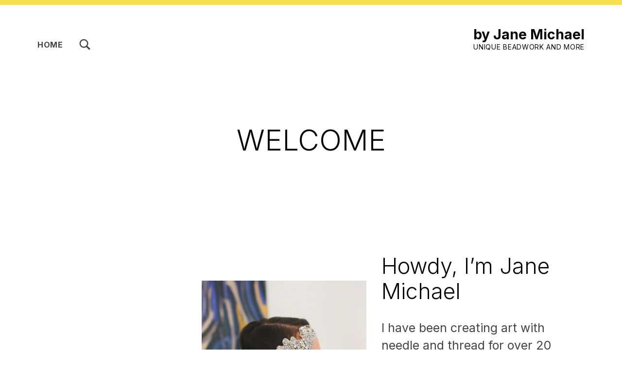

--- FILE ---
content_type: text/html; charset=UTF-8
request_url: https://www.janemichael.com/
body_size: 13796
content:
<!DOCTYPE html>
<html dir="ltr" lang="en-US" prefix="og: https://ogp.me/ns#">


<head>


<meta charset="UTF-8">
<meta name="viewport" content="width=device-width, initial-scale=1">
<link rel="profile" href="http://gmpg.org/xfn/11">
<title>by Jane Michael - Unique Beadwork and More</title>

		<!-- All in One SEO 4.6.7.1 - aioseo.com -->
		<meta name="description" content="Howdy, I&#039;m Jane Michael I have been creating art with needle and thread for over 20 years. In the early months of the pandemic, I put my sewing skills to use by making over 400 masks and distributing them for free from this web address. That moment in time has passed 🙏 and I&#039;m rebuilding" />
		<meta name="robots" content="max-image-preview:large" />
		<link rel="canonical" href="https://www.janemichael.com/" />
		<meta name="generator" content="All in One SEO (AIOSEO) 4.6.7.1" />
		<meta property="og:locale" content="en_US" />
		<meta property="og:site_name" content="by Jane Michael - Unique Beadwork and more" />
		<meta property="og:type" content="article" />
		<meta property="og:title" content="by Jane Michael - Unique Beadwork and More" />
		<meta property="og:description" content="Howdy, I&#039;m Jane Michael I have been creating art with needle and thread for over 20 years. In the early months of the pandemic, I put my sewing skills to use by making over 400 masks and distributing them for free from this web address. That moment in time has passed 🙏 and I&#039;m rebuilding" />
		<meta property="og:url" content="https://www.janemichael.com/" />
		<meta property="article:published_time" content="2022-10-21T17:55:11+00:00" />
		<meta property="article:modified_time" content="2022-10-21T17:51:08+00:00" />
		<meta name="twitter:card" content="summary_large_image" />
		<meta name="twitter:title" content="by Jane Michael - Unique Beadwork and More" />
		<meta name="twitter:description" content="Howdy, I&#039;m Jane Michael I have been creating art with needle and thread for over 20 years. In the early months of the pandemic, I put my sewing skills to use by making over 400 masks and distributing them for free from this web address. That moment in time has passed 🙏 and I&#039;m rebuilding" />
		<script type="application/ld+json" class="aioseo-schema">
			{"@context":"https:\/\/schema.org","@graph":[{"@type":"BreadcrumbList","@id":"https:\/\/www.janemichael.com\/#breadcrumblist","itemListElement":[{"@type":"ListItem","@id":"https:\/\/www.janemichael.com\/#listItem","position":1,"name":"Home"}]},{"@type":"Organization","@id":"https:\/\/www.janemichael.com\/#organization","name":"by Jane Michael","description":"Unique Beadwork and more","url":"https:\/\/www.janemichael.com\/"},{"@type":"WebPage","@id":"https:\/\/www.janemichael.com\/#webpage","url":"https:\/\/www.janemichael.com\/","name":"by Jane Michael - Unique Beadwork and More","description":"Howdy, I'm Jane Michael I have been creating art with needle and thread for over 20 years. In the early months of the pandemic, I put my sewing skills to use by making over 400 masks and distributing them for free from this web address. That moment in time has passed \ud83d\ude4f and I'm rebuilding","inLanguage":"en-US","isPartOf":{"@id":"https:\/\/www.janemichael.com\/#website"},"breadcrumb":{"@id":"https:\/\/www.janemichael.com\/#breadcrumblist"},"datePublished":"2022-10-21T17:55:11+00:00","dateModified":"2022-10-21T17:51:08+00:00"},{"@type":"WebSite","@id":"https:\/\/www.janemichael.com\/#website","url":"https:\/\/www.janemichael.com\/","name":"by Jane Michael","description":"Unique Beadwork and more","inLanguage":"en-US","publisher":{"@id":"https:\/\/www.janemichael.com\/#organization"},"potentialAction":{"@type":"SearchAction","target":{"@type":"EntryPoint","urlTemplate":"https:\/\/www.janemichael.com\/?s={search_term_string}"},"query-input":"required name=search_term_string"}}]}
		</script>
		<!-- All in One SEO -->

<meta name="description" content="Howdy, I&#039;m Jane Michael I have been creating art with needle and thread for over 20 years." />
<meta name="robots" content="index,follow" />
<link rel="canonical" href="https://www.janemichael.com/" />
<meta property="og:locale" content="en_US" />
<meta property="og:type" content="website" />
<meta property="og:title" content="Welcome, by Jane Michael" />
<meta property="og:description" content="Howdy, I&#039;m Jane Michael I have been creating art with needle and thread for over 20 years." />
<meta property="og:url" content="https://www.janemichael.com/" />
<meta property="og:site_name" name="copyright" content="by Jane Michael" />
<script>window._wca = window._wca || [];</script>
<link rel='dns-prefetch' href='//www.janemichael.com' />
<link rel='dns-prefetch' href='//stats.wp.com' />
<link rel='dns-prefetch' href='//fonts.googleapis.com' />
<link rel='dns-prefetch' href='//i0.wp.com' />
<link rel='dns-prefetch' href='//c0.wp.com' />
<link href='https://fonts.gstatic.com' crossorigin rel='preconnect' />
<link rel="alternate" type="application/rss+xml" title="by Jane Michael &raquo; Feed" href="https://www.janemichael.com/feed/" />
<link rel="alternate" type="application/rss+xml" title="by Jane Michael &raquo; Comments Feed" href="https://www.janemichael.com/comments/feed/" />
<link rel="alternate" title="oEmbed (JSON)" type="application/json+oembed" href="https://www.janemichael.com/wp-json/oembed/1.0/embed?url=https%3A%2F%2Fwww.janemichael.com%2F" />
<link rel="alternate" title="oEmbed (XML)" type="text/xml+oembed" href="https://www.janemichael.com/wp-json/oembed/1.0/embed?url=https%3A%2F%2Fwww.janemichael.com%2F&#038;format=xml" />
<style id='wp-img-auto-sizes-contain-inline-css'>
img:is([sizes=auto i],[sizes^="auto," i]){contain-intrinsic-size:3000px 1500px}
/*# sourceURL=wp-img-auto-sizes-contain-inline-css */
</style>
<style id='wp-global-styles-inline-css'>
:root{--wp--preset--aspect-ratio--square: 1;--wp--preset--aspect-ratio--4-3: 4/3;--wp--preset--aspect-ratio--3-4: 3/4;--wp--preset--aspect-ratio--3-2: 3/2;--wp--preset--aspect-ratio--2-3: 2/3;--wp--preset--aspect-ratio--16-9: 16/9;--wp--preset--aspect-ratio--9-16: 9/16;--wp--preset--color--black: #000000;--wp--preset--color--cyan-bluish-gray: #abb8c3;--wp--preset--color--white: #ffffff;--wp--preset--color--pale-pink: #f78da7;--wp--preset--color--vivid-red: #cf2e2e;--wp--preset--color--luminous-vivid-orange: #ff6900;--wp--preset--color--luminous-vivid-amber: #fcb900;--wp--preset--color--light-green-cyan: #7bdcb5;--wp--preset--color--vivid-green-cyan: #00d084;--wp--preset--color--pale-cyan-blue: #8ed1fc;--wp--preset--color--vivid-cyan-blue: #0693e3;--wp--preset--color--vivid-purple: #9b51e0;--wp--preset--color--accent: #6340a7;--wp--preset--color--palette-1: #f5df4d;--wp--preset--color--palette-2: #030507;--wp--preset--color--palette-3: #ffffff;--wp--preset--gradient--vivid-cyan-blue-to-vivid-purple: linear-gradient(135deg,rgb(6,147,227) 0%,rgb(155,81,224) 100%);--wp--preset--gradient--light-green-cyan-to-vivid-green-cyan: linear-gradient(135deg,rgb(122,220,180) 0%,rgb(0,208,130) 100%);--wp--preset--gradient--luminous-vivid-amber-to-luminous-vivid-orange: linear-gradient(135deg,rgb(252,185,0) 0%,rgb(255,105,0) 100%);--wp--preset--gradient--luminous-vivid-orange-to-vivid-red: linear-gradient(135deg,rgb(255,105,0) 0%,rgb(207,46,46) 100%);--wp--preset--gradient--very-light-gray-to-cyan-bluish-gray: linear-gradient(135deg,rgb(238,238,238) 0%,rgb(169,184,195) 100%);--wp--preset--gradient--cool-to-warm-spectrum: linear-gradient(135deg,rgb(74,234,220) 0%,rgb(151,120,209) 20%,rgb(207,42,186) 40%,rgb(238,44,130) 60%,rgb(251,105,98) 80%,rgb(254,248,76) 100%);--wp--preset--gradient--blush-light-purple: linear-gradient(135deg,rgb(255,206,236) 0%,rgb(152,150,240) 100%);--wp--preset--gradient--blush-bordeaux: linear-gradient(135deg,rgb(254,205,165) 0%,rgb(254,45,45) 50%,rgb(107,0,62) 100%);--wp--preset--gradient--luminous-dusk: linear-gradient(135deg,rgb(255,203,112) 0%,rgb(199,81,192) 50%,rgb(65,88,208) 100%);--wp--preset--gradient--pale-ocean: linear-gradient(135deg,rgb(255,245,203) 0%,rgb(182,227,212) 50%,rgb(51,167,181) 100%);--wp--preset--gradient--electric-grass: linear-gradient(135deg,rgb(202,248,128) 0%,rgb(113,206,126) 100%);--wp--preset--gradient--midnight: linear-gradient(135deg,rgb(2,3,129) 0%,rgb(40,116,252) 100%);--wp--preset--font-size--small: 14px;--wp--preset--font-size--medium: 20px;--wp--preset--font-size--large: 25px;--wp--preset--font-size--x-large: 42px;--wp--preset--font-size--normal: 19px;--wp--preset--font-size--extra-large: 34px;--wp--preset--font-size--huge: 80px;--wp--preset--font-size--gigantic: 107px;--wp--preset--spacing--20: 0.44rem;--wp--preset--spacing--30: 0.67rem;--wp--preset--spacing--40: 1rem;--wp--preset--spacing--50: 1.5rem;--wp--preset--spacing--60: 2.25rem;--wp--preset--spacing--70: 3.38rem;--wp--preset--spacing--80: 5.06rem;--wp--preset--shadow--natural: 6px 6px 9px rgba(0, 0, 0, 0.2);--wp--preset--shadow--deep: 12px 12px 50px rgba(0, 0, 0, 0.4);--wp--preset--shadow--sharp: 6px 6px 0px rgba(0, 0, 0, 0.2);--wp--preset--shadow--outlined: 6px 6px 0px -3px rgb(255, 255, 255), 6px 6px rgb(0, 0, 0);--wp--preset--shadow--crisp: 6px 6px 0px rgb(0, 0, 0);}:where(.is-layout-flex){gap: 0.5em;}:where(.is-layout-grid){gap: 0.5em;}:root .is-layout-flex{display: flex;}.is-layout-flex{flex-wrap: wrap;align-items: center;}.is-layout-flex > :is(*, div){margin: 0;}:root .is-layout-grid{display: grid;}.is-layout-grid > :is(*, div){margin: 0;}:where(.wp-block-columns.is-layout-flex){gap: 2em;}:where(.wp-block-columns.is-layout-grid){gap: 2em;}:where(.wp-block-post-template.is-layout-flex){gap: 1.25em;}:where(.wp-block-post-template.is-layout-grid){gap: 1.25em;}.has-black-color{color: var(--wp--preset--color--black);}.has-cyan-bluish-gray-color{color: var(--wp--preset--color--cyan-bluish-gray);}.has-white-color{color: var(--wp--preset--color--white);}.has-pale-pink-color{color: var(--wp--preset--color--pale-pink);}.has-vivid-red-color{color: var(--wp--preset--color--vivid-red);}.has-luminous-vivid-orange-color{color: var(--wp--preset--color--luminous-vivid-orange);}.has-luminous-vivid-amber-color{color: var(--wp--preset--color--luminous-vivid-amber);}.has-light-green-cyan-color{color: var(--wp--preset--color--light-green-cyan);}.has-vivid-green-cyan-color{color: var(--wp--preset--color--vivid-green-cyan);}.has-pale-cyan-blue-color{color: var(--wp--preset--color--pale-cyan-blue);}.has-vivid-cyan-blue-color{color: var(--wp--preset--color--vivid-cyan-blue);}.has-vivid-purple-color{color: var(--wp--preset--color--vivid-purple);}.has-black-background-color{background-color: var(--wp--preset--color--black);}.has-cyan-bluish-gray-background-color{background-color: var(--wp--preset--color--cyan-bluish-gray);}.has-white-background-color{background-color: var(--wp--preset--color--white);}.has-pale-pink-background-color{background-color: var(--wp--preset--color--pale-pink);}.has-vivid-red-background-color{background-color: var(--wp--preset--color--vivid-red);}.has-luminous-vivid-orange-background-color{background-color: var(--wp--preset--color--luminous-vivid-orange);}.has-luminous-vivid-amber-background-color{background-color: var(--wp--preset--color--luminous-vivid-amber);}.has-light-green-cyan-background-color{background-color: var(--wp--preset--color--light-green-cyan);}.has-vivid-green-cyan-background-color{background-color: var(--wp--preset--color--vivid-green-cyan);}.has-pale-cyan-blue-background-color{background-color: var(--wp--preset--color--pale-cyan-blue);}.has-vivid-cyan-blue-background-color{background-color: var(--wp--preset--color--vivid-cyan-blue);}.has-vivid-purple-background-color{background-color: var(--wp--preset--color--vivid-purple);}.has-black-border-color{border-color: var(--wp--preset--color--black);}.has-cyan-bluish-gray-border-color{border-color: var(--wp--preset--color--cyan-bluish-gray);}.has-white-border-color{border-color: var(--wp--preset--color--white);}.has-pale-pink-border-color{border-color: var(--wp--preset--color--pale-pink);}.has-vivid-red-border-color{border-color: var(--wp--preset--color--vivid-red);}.has-luminous-vivid-orange-border-color{border-color: var(--wp--preset--color--luminous-vivid-orange);}.has-luminous-vivid-amber-border-color{border-color: var(--wp--preset--color--luminous-vivid-amber);}.has-light-green-cyan-border-color{border-color: var(--wp--preset--color--light-green-cyan);}.has-vivid-green-cyan-border-color{border-color: var(--wp--preset--color--vivid-green-cyan);}.has-pale-cyan-blue-border-color{border-color: var(--wp--preset--color--pale-cyan-blue);}.has-vivid-cyan-blue-border-color{border-color: var(--wp--preset--color--vivid-cyan-blue);}.has-vivid-purple-border-color{border-color: var(--wp--preset--color--vivid-purple);}.has-vivid-cyan-blue-to-vivid-purple-gradient-background{background: var(--wp--preset--gradient--vivid-cyan-blue-to-vivid-purple);}.has-light-green-cyan-to-vivid-green-cyan-gradient-background{background: var(--wp--preset--gradient--light-green-cyan-to-vivid-green-cyan);}.has-luminous-vivid-amber-to-luminous-vivid-orange-gradient-background{background: var(--wp--preset--gradient--luminous-vivid-amber-to-luminous-vivid-orange);}.has-luminous-vivid-orange-to-vivid-red-gradient-background{background: var(--wp--preset--gradient--luminous-vivid-orange-to-vivid-red);}.has-very-light-gray-to-cyan-bluish-gray-gradient-background{background: var(--wp--preset--gradient--very-light-gray-to-cyan-bluish-gray);}.has-cool-to-warm-spectrum-gradient-background{background: var(--wp--preset--gradient--cool-to-warm-spectrum);}.has-blush-light-purple-gradient-background{background: var(--wp--preset--gradient--blush-light-purple);}.has-blush-bordeaux-gradient-background{background: var(--wp--preset--gradient--blush-bordeaux);}.has-luminous-dusk-gradient-background{background: var(--wp--preset--gradient--luminous-dusk);}.has-pale-ocean-gradient-background{background: var(--wp--preset--gradient--pale-ocean);}.has-electric-grass-gradient-background{background: var(--wp--preset--gradient--electric-grass);}.has-midnight-gradient-background{background: var(--wp--preset--gradient--midnight);}.has-small-font-size{font-size: var(--wp--preset--font-size--small);}.has-medium-font-size{font-size: var(--wp--preset--font-size--medium);}.has-large-font-size{font-size: var(--wp--preset--font-size--large);}.has-x-large-font-size{font-size: var(--wp--preset--font-size--x-large);}
/*# sourceURL=wp-global-styles-inline-css */
</style>
<link rel='stylesheet' id='michelle-google-fonts-css' href='https://fonts.googleapis.com/css?family=Inter%3A300%2C400%2C700&#038;display=swap&#038;ver=v1.3.10' media='screen' />
<style id='wp-emoji-styles-inline-css'>

	img.wp-smiley, img.emoji {
		display: inline !important;
		border: none !important;
		box-shadow: none !important;
		height: 1em !important;
		width: 1em !important;
		margin: 0 0.07em !important;
		vertical-align: -0.1em !important;
		background: none !important;
		padding: 0 !important;
	}
/*# sourceURL=wp-emoji-styles-inline-css */
</style>
<link rel='stylesheet' id='wp-block-library-css' href='https://c0.wp.com/c/6.9/wp-includes/css/dist/block-library/style.min.css' media='all' />
<link rel='stylesheet' id='wc-blocks-style-css' href='https://c0.wp.com/p/woocommerce/10.4.3/assets/client/blocks/wc-blocks.css' media='all' />
<style id='global-styles-inline-css'>
:root{--wp--preset--aspect-ratio--square: 1;--wp--preset--aspect-ratio--4-3: 4/3;--wp--preset--aspect-ratio--3-4: 3/4;--wp--preset--aspect-ratio--3-2: 3/2;--wp--preset--aspect-ratio--2-3: 2/3;--wp--preset--aspect-ratio--16-9: 16/9;--wp--preset--aspect-ratio--9-16: 9/16;--wp--preset--color--black: #000000;--wp--preset--color--cyan-bluish-gray: #abb8c3;--wp--preset--color--white: #ffffff;--wp--preset--color--pale-pink: #f78da7;--wp--preset--color--vivid-red: #cf2e2e;--wp--preset--color--luminous-vivid-orange: #ff6900;--wp--preset--color--luminous-vivid-amber: #fcb900;--wp--preset--color--light-green-cyan: #7bdcb5;--wp--preset--color--vivid-green-cyan: #00d084;--wp--preset--color--pale-cyan-blue: #8ed1fc;--wp--preset--color--vivid-cyan-blue: #0693e3;--wp--preset--color--vivid-purple: #9b51e0;--wp--preset--color--accent: #6340a7;--wp--preset--color--palette-1: #f5df4d;--wp--preset--color--palette-2: #030507;--wp--preset--color--palette-3: #ffffff;--wp--preset--gradient--vivid-cyan-blue-to-vivid-purple: linear-gradient(135deg,rgb(6,147,227) 0%,rgb(155,81,224) 100%);--wp--preset--gradient--light-green-cyan-to-vivid-green-cyan: linear-gradient(135deg,rgb(122,220,180) 0%,rgb(0,208,130) 100%);--wp--preset--gradient--luminous-vivid-amber-to-luminous-vivid-orange: linear-gradient(135deg,rgb(252,185,0) 0%,rgb(255,105,0) 100%);--wp--preset--gradient--luminous-vivid-orange-to-vivid-red: linear-gradient(135deg,rgb(255,105,0) 0%,rgb(207,46,46) 100%);--wp--preset--gradient--very-light-gray-to-cyan-bluish-gray: linear-gradient(135deg,rgb(238,238,238) 0%,rgb(169,184,195) 100%);--wp--preset--gradient--cool-to-warm-spectrum: linear-gradient(135deg,rgb(74,234,220) 0%,rgb(151,120,209) 20%,rgb(207,42,186) 40%,rgb(238,44,130) 60%,rgb(251,105,98) 80%,rgb(254,248,76) 100%);--wp--preset--gradient--blush-light-purple: linear-gradient(135deg,rgb(255,206,236) 0%,rgb(152,150,240) 100%);--wp--preset--gradient--blush-bordeaux: linear-gradient(135deg,rgb(254,205,165) 0%,rgb(254,45,45) 50%,rgb(107,0,62) 100%);--wp--preset--gradient--luminous-dusk: linear-gradient(135deg,rgb(255,203,112) 0%,rgb(199,81,192) 50%,rgb(65,88,208) 100%);--wp--preset--gradient--pale-ocean: linear-gradient(135deg,rgb(255,245,203) 0%,rgb(182,227,212) 50%,rgb(51,167,181) 100%);--wp--preset--gradient--electric-grass: linear-gradient(135deg,rgb(202,248,128) 0%,rgb(113,206,126) 100%);--wp--preset--gradient--midnight: linear-gradient(135deg,rgb(2,3,129) 0%,rgb(40,116,252) 100%);--wp--preset--font-size--small: 14px;--wp--preset--font-size--medium: 20px;--wp--preset--font-size--large: 25px;--wp--preset--font-size--x-large: 42px;--wp--preset--font-size--normal: 19px;--wp--preset--font-size--extra-large: 34px;--wp--preset--font-size--huge: 80px;--wp--preset--font-size--gigantic: 107px;--wp--preset--spacing--20: 0.44rem;--wp--preset--spacing--30: 0.67rem;--wp--preset--spacing--40: 1rem;--wp--preset--spacing--50: 1.5rem;--wp--preset--spacing--60: 2.25rem;--wp--preset--spacing--70: 3.38rem;--wp--preset--spacing--80: 5.06rem;--wp--preset--shadow--natural: 6px 6px 9px rgba(0, 0, 0, 0.2);--wp--preset--shadow--deep: 12px 12px 50px rgba(0, 0, 0, 0.4);--wp--preset--shadow--sharp: 6px 6px 0px rgba(0, 0, 0, 0.2);--wp--preset--shadow--outlined: 6px 6px 0px -3px rgb(255, 255, 255), 6px 6px rgb(0, 0, 0);--wp--preset--shadow--crisp: 6px 6px 0px rgb(0, 0, 0);}:where(.is-layout-flex){gap: 0.5em;}:where(.is-layout-grid){gap: 0.5em;}body .is-layout-flex{display: flex;}.is-layout-flex{flex-wrap: wrap;align-items: center;}.is-layout-flex > :is(*, div){margin: 0;}body .is-layout-grid{display: grid;}.is-layout-grid > :is(*, div){margin: 0;}:where(.wp-block-columns.is-layout-flex){gap: 2em;}:where(.wp-block-columns.is-layout-grid){gap: 2em;}:where(.wp-block-post-template.is-layout-flex){gap: 1.25em;}:where(.wp-block-post-template.is-layout-grid){gap: 1.25em;}.has-black-color{color: var(--wp--preset--color--black) !important;}.has-cyan-bluish-gray-color{color: var(--wp--preset--color--cyan-bluish-gray) !important;}.has-white-color{color: var(--wp--preset--color--white) !important;}.has-pale-pink-color{color: var(--wp--preset--color--pale-pink) !important;}.has-vivid-red-color{color: var(--wp--preset--color--vivid-red) !important;}.has-luminous-vivid-orange-color{color: var(--wp--preset--color--luminous-vivid-orange) !important;}.has-luminous-vivid-amber-color{color: var(--wp--preset--color--luminous-vivid-amber) !important;}.has-light-green-cyan-color{color: var(--wp--preset--color--light-green-cyan) !important;}.has-vivid-green-cyan-color{color: var(--wp--preset--color--vivid-green-cyan) !important;}.has-pale-cyan-blue-color{color: var(--wp--preset--color--pale-cyan-blue) !important;}.has-vivid-cyan-blue-color{color: var(--wp--preset--color--vivid-cyan-blue) !important;}.has-vivid-purple-color{color: var(--wp--preset--color--vivid-purple) !important;}.has-black-background-color{background-color: var(--wp--preset--color--black) !important;}.has-cyan-bluish-gray-background-color{background-color: var(--wp--preset--color--cyan-bluish-gray) !important;}.has-white-background-color{background-color: var(--wp--preset--color--white) !important;}.has-pale-pink-background-color{background-color: var(--wp--preset--color--pale-pink) !important;}.has-vivid-red-background-color{background-color: var(--wp--preset--color--vivid-red) !important;}.has-luminous-vivid-orange-background-color{background-color: var(--wp--preset--color--luminous-vivid-orange) !important;}.has-luminous-vivid-amber-background-color{background-color: var(--wp--preset--color--luminous-vivid-amber) !important;}.has-light-green-cyan-background-color{background-color: var(--wp--preset--color--light-green-cyan) !important;}.has-vivid-green-cyan-background-color{background-color: var(--wp--preset--color--vivid-green-cyan) !important;}.has-pale-cyan-blue-background-color{background-color: var(--wp--preset--color--pale-cyan-blue) !important;}.has-vivid-cyan-blue-background-color{background-color: var(--wp--preset--color--vivid-cyan-blue) !important;}.has-vivid-purple-background-color{background-color: var(--wp--preset--color--vivid-purple) !important;}.has-black-border-color{border-color: var(--wp--preset--color--black) !important;}.has-cyan-bluish-gray-border-color{border-color: var(--wp--preset--color--cyan-bluish-gray) !important;}.has-white-border-color{border-color: var(--wp--preset--color--white) !important;}.has-pale-pink-border-color{border-color: var(--wp--preset--color--pale-pink) !important;}.has-vivid-red-border-color{border-color: var(--wp--preset--color--vivid-red) !important;}.has-luminous-vivid-orange-border-color{border-color: var(--wp--preset--color--luminous-vivid-orange) !important;}.has-luminous-vivid-amber-border-color{border-color: var(--wp--preset--color--luminous-vivid-amber) !important;}.has-light-green-cyan-border-color{border-color: var(--wp--preset--color--light-green-cyan) !important;}.has-vivid-green-cyan-border-color{border-color: var(--wp--preset--color--vivid-green-cyan) !important;}.has-pale-cyan-blue-border-color{border-color: var(--wp--preset--color--pale-cyan-blue) !important;}.has-vivid-cyan-blue-border-color{border-color: var(--wp--preset--color--vivid-cyan-blue) !important;}.has-vivid-purple-border-color{border-color: var(--wp--preset--color--vivid-purple) !important;}.has-vivid-cyan-blue-to-vivid-purple-gradient-background{background: var(--wp--preset--gradient--vivid-cyan-blue-to-vivid-purple) !important;}.has-light-green-cyan-to-vivid-green-cyan-gradient-background{background: var(--wp--preset--gradient--light-green-cyan-to-vivid-green-cyan) !important;}.has-luminous-vivid-amber-to-luminous-vivid-orange-gradient-background{background: var(--wp--preset--gradient--luminous-vivid-amber-to-luminous-vivid-orange) !important;}.has-luminous-vivid-orange-to-vivid-red-gradient-background{background: var(--wp--preset--gradient--luminous-vivid-orange-to-vivid-red) !important;}.has-very-light-gray-to-cyan-bluish-gray-gradient-background{background: var(--wp--preset--gradient--very-light-gray-to-cyan-bluish-gray) !important;}.has-cool-to-warm-spectrum-gradient-background{background: var(--wp--preset--gradient--cool-to-warm-spectrum) !important;}.has-blush-light-purple-gradient-background{background: var(--wp--preset--gradient--blush-light-purple) !important;}.has-blush-bordeaux-gradient-background{background: var(--wp--preset--gradient--blush-bordeaux) !important;}.has-luminous-dusk-gradient-background{background: var(--wp--preset--gradient--luminous-dusk) !important;}.has-pale-ocean-gradient-background{background: var(--wp--preset--gradient--pale-ocean) !important;}.has-electric-grass-gradient-background{background: var(--wp--preset--gradient--electric-grass) !important;}.has-midnight-gradient-background{background: var(--wp--preset--gradient--midnight) !important;}.has-small-font-size{font-size: var(--wp--preset--font-size--small) !important;}.has-medium-font-size{font-size: var(--wp--preset--font-size--medium) !important;}.has-large-font-size{font-size: var(--wp--preset--font-size--large) !important;}.has-x-large-font-size{font-size: var(--wp--preset--font-size--x-large) !important;}
:where(.wp-block-columns.is-layout-flex){gap: 2em;}:where(.wp-block-columns.is-layout-grid){gap: 2em;}
/*# sourceURL=global-styles-inline-css */
</style>
<style id='block-style-variation-styles-inline-css'>
:root :where(.wp-block-button.is-style-outline--2 .wp-block-button__link){background: transparent none;border-color: currentColor;border-width: 2px;border-style: solid;color: currentColor;padding-top: 0.667em;padding-right: 1.33em;padding-bottom: 0.667em;padding-left: 1.33em;}
:root :where(.wp-block-button.is-style-outline--4 .wp-block-button__link){background: transparent none;border-color: currentColor;border-width: 2px;border-style: solid;color: currentColor;padding-top: 0.667em;padding-right: 1.33em;padding-bottom: 0.667em;padding-left: 1.33em;}
/*# sourceURL=block-style-variation-styles-inline-css */
</style>
<style id='core-block-supports-inline-css'>
.wp-block-gallery.wp-block-gallery-1{--wp--style--unstable-gallery-gap:var( --wp--style--gallery-gap-default, var( --gallery-block--gutter-size, var( --wp--style--block-gap, 0.5em ) ) );gap:var( --wp--style--gallery-gap-default, var( --gallery-block--gutter-size, var( --wp--style--block-gap, 0.5em ) ) );}.wp-block-gallery.wp-block-gallery-3{--wp--style--unstable-gallery-gap:var( --wp--style--gallery-gap-default, var( --gallery-block--gutter-size, var( --wp--style--block-gap, 0.5em ) ) );gap:var( --wp--style--gallery-gap-default, var( --gallery-block--gutter-size, var( --wp--style--block-gap, 0.5em ) ) );}
/*# sourceURL=core-block-supports-inline-css */
</style>

<style id='classic-theme-styles-inline-css'>
/*! This file is auto-generated */
.wp-block-button__link{color:#fff;background-color:#32373c;border-radius:9999px;box-shadow:none;text-decoration:none;padding:calc(.667em + 2px) calc(1.333em + 2px);font-size:1.125em}.wp-block-file__button{background:#32373c;color:#fff;text-decoration:none}
/*# sourceURL=/wp-includes/css/classic-themes.min.css */
</style>
<link rel='stylesheet' id='wc-gallery-style-css' href='https://www.janemichael.com/wp-content/plugins/boldgrid-gallery/includes/css/style.css?ver=1.55' media='all' />
<link rel='stylesheet' id='wc-gallery-popup-style-css' href='https://www.janemichael.com/wp-content/plugins/boldgrid-gallery/includes/css/magnific-popup.css?ver=1.1.0' media='all' />
<link rel='stylesheet' id='wc-gallery-flexslider-style-css' href='https://www.janemichael.com/wp-content/plugins/boldgrid-gallery/includes/vendors/flexslider/flexslider.css?ver=2.6.1' media='all' />
<link rel='stylesheet' id='wc-gallery-owlcarousel-style-css' href='https://www.janemichael.com/wp-content/plugins/boldgrid-gallery/includes/vendors/owlcarousel/assets/owl.carousel.css?ver=2.1.4' media='all' />
<link rel='stylesheet' id='wc-gallery-owlcarousel-theme-style-css' href='https://www.janemichael.com/wp-content/plugins/boldgrid-gallery/includes/vendors/owlcarousel/assets/owl.theme.default.css?ver=2.1.4' media='all' />
<link rel='stylesheet' id='woocommerce-layout-css' href='https://c0.wp.com/p/woocommerce/10.4.3/assets/css/woocommerce-layout.css' media='all' />
<style id='woocommerce-layout-inline-css'>

	.infinite-scroll .woocommerce-pagination {
		display: none;
	}
/*# sourceURL=woocommerce-layout-inline-css */
</style>
<link rel='stylesheet' id='woocommerce-smallscreen-css' href='https://c0.wp.com/p/woocommerce/10.4.3/assets/css/woocommerce-smallscreen.css' media='only screen and (max-width: 768px)' />
<link rel='stylesheet' id='woocommerce-general-css' href='https://c0.wp.com/p/woocommerce/10.4.3/assets/css/woocommerce.css' media='all' />
<style id='woocommerce-inline-inline-css'>
.woocommerce form .form-row .required { visibility: visible; }
/*# sourceURL=woocommerce-inline-inline-css */
</style>
<link rel='stylesheet' id='gateway-css' href='https://www.janemichael.com/wp-content/plugins/woocommerce-paypal-payments/modules/ppcp-button/assets/css/gateway.css?ver=2.8.2' media='all' />
<link rel='stylesheet' id='michelle-global-css' href='https://www.janemichael.com/wp-content/themes/michelle/assets/css/global.css?ver=v1.3.10' media='screen' />
<style id='michelle-inline-css'>
/* START CSS variables */
:root { 
--background_color:#ffffff;
}
/* END CSS variables */
/*# sourceURL=michelle-inline-css */
</style>
<link rel='stylesheet' id='boldgrid-components-css' href='https://www.janemichael.com/wp-content/plugins/post-and-page-builder/assets/css/components.min.css?ver=2.16.5' media='all' />
<link rel='stylesheet' id='font-awesome-css' href='https://www.janemichael.com/wp-content/plugins/elementor/assets/lib/font-awesome/css/font-awesome.min.css?ver=4.7.0' media='all' />
<link rel='stylesheet' id='boldgrid-fe-css' href='https://www.janemichael.com/wp-content/plugins/post-and-page-builder/assets/css/editor-fe.min.css?ver=1.26.7' media='all' />
<link rel='stylesheet' id='boldgrid-custom-styles-css' href='https://www.janemichael.com/wp-content/plugins/post-and-page-builder/assets/css/custom-styles.css?ver=6.9' media='all' />
<link rel='stylesheet' id='bgpbpp-public-css' href='https://www.janemichael.com/wp-content/plugins/post-and-page-builder-premium/dist/application.min.css?ver=1.1.1' media='all' />
<link rel='stylesheet' id='wp-block-image-css' href='https://c0.wp.com/c/6.9/wp-includes/blocks/image/style.min.css' media='all' />
<link rel='stylesheet' id='wp-block-gallery-css' href='https://c0.wp.com/c/6.9/wp-includes/blocks/gallery/style.min.css' media='all' />
<link rel='stylesheet' id='wp-block-spacer-css' href='https://c0.wp.com/c/6.9/wp-includes/blocks/spacer/style.min.css' media='all' />
<link rel='stylesheet' id='wp-block-heading-css' href='https://c0.wp.com/c/6.9/wp-includes/blocks/heading/style.min.css' media='all' />
<link rel='stylesheet' id='wp-block-paragraph-css' href='https://c0.wp.com/c/6.9/wp-includes/blocks/paragraph/style.min.css' media='all' />
<link rel='stylesheet' id='wp-block-columns-css' href='https://c0.wp.com/c/6.9/wp-includes/blocks/columns/style.min.css' media='all' />
<link rel='stylesheet' id='wp-block-button-css' href='https://c0.wp.com/c/6.9/wp-includes/blocks/button/style.min.css' media='all' />
<link rel='stylesheet' id='wp-block-buttons-css' href='https://c0.wp.com/c/6.9/wp-includes/blocks/buttons/style.min.css' media='all' />
<link rel='stylesheet' id='wp-block-group-css' href='https://c0.wp.com/c/6.9/wp-includes/blocks/group/style.min.css' media='all' />
<link rel='stylesheet' id='wp-block-cover-css' href='https://c0.wp.com/c/6.9/wp-includes/blocks/cover/style.min.css' media='all' />
<link rel='stylesheet' id='jetpack-block-tiled-gallery-css' href='https://www.janemichael.com/wp-content/plugins/jetpack/_inc/blocks/tiled-gallery/view.css?minify=false&#038;ver=13.9.1' media='all' />
<script src="https://c0.wp.com/c/6.9/wp-includes/js/jquery/jquery.min.js" id="jquery-core-js"></script>
<script src="https://c0.wp.com/c/6.9/wp-includes/js/jquery/jquery-migrate.min.js" id="jquery-migrate-js"></script>
<script src="https://c0.wp.com/p/woocommerce/10.4.3/assets/js/jquery-blockui/jquery.blockUI.min.js" id="wc-jquery-blockui-js" defer data-wp-strategy="defer"></script>
<script id="wc-add-to-cart-js-extra">
var wc_add_to_cart_params = {"ajax_url":"/wp-admin/admin-ajax.php","wc_ajax_url":"/?wc-ajax=%%endpoint%%","i18n_view_cart":"View cart","cart_url":"https://www.janemichael.com/cart/","is_cart":"","cart_redirect_after_add":"no"};
//# sourceURL=wc-add-to-cart-js-extra
</script>
<script src="https://c0.wp.com/p/woocommerce/10.4.3/assets/js/frontend/add-to-cart.min.js" id="wc-add-to-cart-js" defer data-wp-strategy="defer"></script>
<script src="https://c0.wp.com/p/woocommerce/10.4.3/assets/js/js-cookie/js.cookie.min.js" id="wc-js-cookie-js" defer data-wp-strategy="defer"></script>
<script id="woocommerce-js-extra">
var woocommerce_params = {"ajax_url":"/wp-admin/admin-ajax.php","wc_ajax_url":"/?wc-ajax=%%endpoint%%","i18n_password_show":"Show password","i18n_password_hide":"Hide password"};
//# sourceURL=woocommerce-js-extra
</script>
<script src="https://c0.wp.com/p/woocommerce/10.4.3/assets/js/frontend/woocommerce.min.js" id="woocommerce-js" defer data-wp-strategy="defer"></script>
<script src="https://stats.wp.com/s-202603.js" id="woocommerce-analytics-js" defer data-wp-strategy="defer"></script>
<script id="a11y-menu-js-extra">
var a11yMenuConfig = {"mode":["esc","button"],"menu_selector":".toggle-sub-menus","button_attributes":{"class":"button-toggle-sub-menu","aria-label":{"collapse":"Collapse menu: %s","expand":"Expand menu: %s"}}};
//# sourceURL=a11y-menu-js-extra
</script>
<script src="https://www.janemichael.com/wp-content/themes/michelle/vendor/a11y-menu/a11y-menu.dist.min.js?ver=v1.3.10" id="a11y-menu-js"></script>
<script src="https://c0.wp.com/c/6.9/wp-includes/js/dist/vendor/wp-polyfill.min.js" id="wp-polyfill-js"></script>
<script id="jetpack-blocks-assets-base-url-js-before">
var Jetpack_Block_Assets_Base_Url="https://www.janemichael.com/wp-content/plugins/jetpack/_inc/blocks/";
//# sourceURL=jetpack-blocks-assets-base-url-js-before
</script>
<script src="https://c0.wp.com/c/6.9/wp-includes/js/dist/dom-ready.min.js" id="wp-dom-ready-js"></script>
<script src="https://www.janemichael.com/wp-content/plugins/jetpack/_inc/blocks/tiled-gallery/view.js?minify=false&amp;ver=13.9.1" id="jetpack-block-tiled-gallery-js"></script>
<link rel="https://api.w.org/" href="https://www.janemichael.com/wp-json/" /><link rel="alternate" title="JSON" type="application/json" href="https://www.janemichael.com/wp-json/wp/v2/pages/1752" /><link rel="EditURI" type="application/rsd+xml" title="RSD" href="https://www.janemichael.com/xmlrpc.php?rsd" />
<meta name="generator" content="WordPress 6.9" />
<meta name="generator" content="WooCommerce 10.4.3" />
<link rel='shortlink' href='https://www.janemichael.com/' />
	<style>img#wpstats{display:none}</style>
		<link rel="preload" id="michelle-content-preload" href="https://www.janemichael.com/wp-content/themes/michelle/assets/css/content.css?ver=v1.3.10" as="style">
<link rel="preload" id="michelle-blocks-preload" href="https://www.janemichael.com/wp-content/themes/michelle/assets/css/blocks.css?ver=v1.3.10" as="style">
	<noscript><style>.woocommerce-product-gallery{ opacity: 1 !important; }</style></noscript>
	<meta name="generator" content="Elementor 3.23.2; features: e_optimized_css_loading, additional_custom_breakpoints, e_lazyload; settings: css_print_method-external, google_font-enabled, font_display-auto">
			<style>
				.e-con.e-parent:nth-of-type(n+4):not(.e-lazyloaded):not(.e-no-lazyload),
				.e-con.e-parent:nth-of-type(n+4):not(.e-lazyloaded):not(.e-no-lazyload) * {
					background-image: none !important;
				}
				@media screen and (max-height: 1024px) {
					.e-con.e-parent:nth-of-type(n+3):not(.e-lazyloaded):not(.e-no-lazyload),
					.e-con.e-parent:nth-of-type(n+3):not(.e-lazyloaded):not(.e-no-lazyload) * {
						background-image: none !important;
					}
				}
				@media screen and (max-height: 640px) {
					.e-con.e-parent:nth-of-type(n+2):not(.e-lazyloaded):not(.e-no-lazyload),
					.e-con.e-parent:nth-of-type(n+2):not(.e-lazyloaded):not(.e-no-lazyload) * {
						background-image: none !important;
					}
				}
			</style>
			<style id="wpforms-css-vars-root">
				:root {
					--wpforms-field-border-radius: 3px;
--wpforms-field-border-style: solid;
--wpforms-field-border-size: 1px;
--wpforms-field-background-color: #ffffff;
--wpforms-field-border-color: rgba( 0, 0, 0, 0.25 );
--wpforms-field-border-color-spare: rgba( 0, 0, 0, 0.25 );
--wpforms-field-text-color: rgba( 0, 0, 0, 0.7 );
--wpforms-field-menu-color: #ffffff;
--wpforms-label-color: rgba( 0, 0, 0, 0.85 );
--wpforms-label-sublabel-color: rgba( 0, 0, 0, 0.55 );
--wpforms-label-error-color: #d63637;
--wpforms-button-border-radius: 3px;
--wpforms-button-border-style: none;
--wpforms-button-border-size: 1px;
--wpforms-button-background-color: #066aab;
--wpforms-button-border-color: #066aab;
--wpforms-button-text-color: #ffffff;
--wpforms-page-break-color: #066aab;
--wpforms-background-image: none;
--wpforms-background-position: center center;
--wpforms-background-repeat: no-repeat;
--wpforms-background-size: cover;
--wpforms-background-width: 100px;
--wpforms-background-height: 100px;
--wpforms-background-color: rgba( 0, 0, 0, 0 );
--wpforms-background-url: none;
--wpforms-container-padding: 0px;
--wpforms-container-border-style: none;
--wpforms-container-border-width: 1px;
--wpforms-container-border-color: #000000;
--wpforms-container-border-radius: 3px;
--wpforms-field-size-input-height: 43px;
--wpforms-field-size-input-spacing: 15px;
--wpforms-field-size-font-size: 16px;
--wpforms-field-size-line-height: 19px;
--wpforms-field-size-padding-h: 14px;
--wpforms-field-size-checkbox-size: 16px;
--wpforms-field-size-sublabel-spacing: 5px;
--wpforms-field-size-icon-size: 1;
--wpforms-label-size-font-size: 16px;
--wpforms-label-size-line-height: 19px;
--wpforms-label-size-sublabel-font-size: 14px;
--wpforms-label-size-sublabel-line-height: 17px;
--wpforms-button-size-font-size: 17px;
--wpforms-button-size-height: 41px;
--wpforms-button-size-padding-h: 15px;
--wpforms-button-size-margin-top: 10px;
--wpforms-container-shadow-size-box-shadow: none;

				}
			</style>
</head>


<body class="boldgrid-ppb elementor-default elementor-kit-45 has-navigation-mobile has-primary-title has-search-form-modal has-site-title-last has-sticky-header-mobile home is-singular no-js page page-id-1752 page-template-default theme-michelle woocommerce-no-js wp-embed-responsive wp-singular wp-theme-michelle">

<a name="top"></a>

<div id="page" class="site">

<nav class="menu-skip-links" aria-label="Skip links">
	<ul>
		<li><a class="skip-link screen-reader-text" href="#site-navigation">Skip to main navigation</a></li><li><a class="skip-link screen-reader-text" href="#content">Skip to main content</a></li><li><a class="skip-link screen-reader-text" href="#search-form-modal">Skip to search form</a></li><li><a class="skip-link screen-reader-text" href="#colophon">Skip to footer</a></li>	</ul>
</nav>


<header id="masthead" class="site-header">
<div class="site-header-section">
<div class="site-header-content">

<div class="site-branding">
		<div class="site-branding-text">
		<p class="site-title">by Jane Michael</p>

					<p class="site-description">Unique Beadwork and more</p>
				</div>
</div>

<nav id="site-navigation" class="main-navigation" aria-label="Main menu">

			<button
			id="menu-toggle"
			class="menu-toggle"
			aria-controls="menu-primary"
			aria-expanded="false"
		>
			<svg class="svg-icon menu-open" width="1em" aria-hidden="true" version="1.1" xmlns="http://www.w3.org/2000/svg" viewBox="0 0 16 16"><path d=" M0,2v2h16V2H0z M0,9h12V7H0V9z M0,14h14v-2H0V14z"/></svg>
			<svg class="svg-icon menu-close" width="1em" aria-hidden="true" version="1.1" xmlns="http://www.w3.org/2000/svg" viewBox="0 0 16 16"><polygon points="14.7,2.7 13.3,1.3 8,6.6 2.7,1.3 1.3,2.7 6.6,8 1.3,13.3 2.7,14.7 8,9.4 13.3,14.7 14.7,13.3 9.4,8"/></svg>
			<span class="screen-reader-text">Menu</span>
		</button>
			<div id="site-navigation-container" class="main-navigation-container">
		<ul id="menu-primary" class="menu menu-primary toggle-sub-menus"><li id="menu-item-35" class="menu-item menu-item-type-custom menu-item-object-custom current-menu-item current_page_item menu-item-home menu-item-35 menu-item-is-depth-0"><a href="https://www.janemichael.com/" aria-current="page">Home</a></li>
<li class="menu-toggle-skip-link-container"><a href="#menu-toggle" class="menu-toggle-skip-link">Skip to menu toggle button</a></li></ul>	</div>

</nav>
<div id="search-form-modal" class="modal-search-container"><button id="modal-search-toggle" class="modal-search-toggle" aria-controls="modal-search" aria-expanded="false"><svg class="svg-icon modal-search-open" width="1.5em" aria-hidden="true" role="img" focusable="false" version="1.1" xmlns="http://www.w3.org/2000/svg" xmlns:xlink="http://www.w3.org/1999/xlink" viewBox="0 0 16 16"><path d="M14.7,13.3L11,9.6c0.6-0.9,1-2,1-3.1C12,3.5,9.5,1,6.5,1S1,3.5,1,6.5S3.5,12,6.5,12c1.2,0,2.2-0.4,3.1-1l3.7,3.7L14.7,13.3z M2.5,6.5c0-2.2,1.8-4,4-4s4,1.8,4,4s-1.8,4-4,4S2.5,8.7,2.5,6.5z" /></svg><svg class="svg-icon modal-search-close" width="1.5em" aria-hidden="true" role="img" focusable="false" version="1.1" xmlns="http://www.w3.org/2000/svg" xmlns:xlink="http://www.w3.org/1999/xlink" viewBox="0 0 16 16"><polygon points="14.7,2.7 13.3,1.3 8,6.6 2.7,1.3 1.3,2.7 6.6,8 1.3,13.3 2.7,14.7 8,9.4 13.3,14.7 14.7,13.3 9.4,8"/></svg><span class="screen-reader-text">Toggle search form modal box</span></button><form id="modal-search" role="search" method="get" class="search-form" action="https://www.janemichael.com/">
				<label>
					<span class="screen-reader-text">Search for:</span>
					<input type="search" class="search-field" placeholder="Search &hellip;" value="" name="s" />
				</label>
				<input type="submit" class="search-submit" value="Search" />
			</form></div>
</div><!-- /.site-header-content -->
</div><!-- /.site-header-section -->
</header><!-- /#masthead.site-header -->

<link rel='stylesheet' id='michelle-content-css' href='https://www.janemichael.com/wp-content/themes/michelle/assets/css/content.css?ver=v1.3.10' media='screen' />
<link rel='stylesheet' id='michelle-blocks-css' href='https://www.janemichael.com/wp-content/themes/michelle/assets/css/blocks.css?ver=v1.3.10' media='screen' />


<div id="content" class="site-content">
	<div class="content-area">
		<main id="main" class="site-main">



<article data-id="post-1752" class="post-1752 page type-page status-publish hentry entry entry-type-page">

	
<header class="entry-header page-header">
	<div class="page-header-content">
				<div class="entry-header-text page-header-text">
			<h1 class="entry-title page-title">Welcome</h1>
					</div>
			</div>
</header>

	<div class="entry-content entry-content-singular"><div class="alignwide-wrap" data-block="columns">
<div class="wp-block-columns alignwide are-vertically-aligned-bottom">
<div class="wp-block-column is-vertically-aligned-bottom" style="flex-basis:61.8%">
<figure class="wp-block-gallery has-nested-images columns-2 is-cropped is-style-variable wp-block-gallery-3 is-layout-flex wp-block-gallery-is-layout-flex">
<figure class="wp-block-image size-full"><img data-recalc-dims="1" fetchpriority="high" decoding="async" width="960" height="640" data-id="1784" src="https://i0.wp.com/www.janemichael.com/wp-content/uploads/2022/10/rolly-chain.jpeg?resize=960%2C640&#038;ssl=1" alt="" class="wp-image-1784" srcset="https://i0.wp.com/www.janemichael.com/wp-content/uploads/2022/10/rolly-chain.jpeg?w=960&amp;ssl=1 960w, https://i0.wp.com/www.janemichael.com/wp-content/uploads/2022/10/rolly-chain.jpeg?resize=768%2C512&amp;ssl=1 768w, https://i0.wp.com/www.janemichael.com/wp-content/uploads/2022/10/rolly-chain.jpeg?resize=680%2C453&amp;ssl=1 680w, https://i0.wp.com/www.janemichael.com/wp-content/uploads/2022/10/rolly-chain.jpeg?resize=250%2C167&amp;ssl=1 250w, https://i0.wp.com/www.janemichael.com/wp-content/uploads/2022/10/rolly-chain.jpeg?resize=550%2C367&amp;ssl=1 550w, https://i0.wp.com/www.janemichael.com/wp-content/uploads/2022/10/rolly-chain.jpeg?resize=800%2C533&amp;ssl=1 800w, https://i0.wp.com/www.janemichael.com/wp-content/uploads/2022/10/rolly-chain.jpeg?resize=270%2C180&amp;ssl=1 270w, https://i0.wp.com/www.janemichael.com/wp-content/uploads/2022/10/rolly-chain.jpeg?resize=450%2C300&amp;ssl=1 450w, https://i0.wp.com/www.janemichael.com/wp-content/uploads/2022/10/rolly-chain.jpeg?resize=750%2C500&amp;ssl=1 750w, https://i0.wp.com/www.janemichael.com/wp-content/uploads/2022/10/rolly-chain.jpeg?resize=600%2C400&amp;ssl=1 600w" sizes="(max-width: 960px) 100vw, 960px" /></figure>



<figure class="wp-block-image size-full"><img data-recalc-dims="1" decoding="async" width="1400" height="2103" data-id="1778" src="https://i0.wp.com/www.janemichael.com/wp-content/uploads/2022/10/20131019_7618-edited-scaled.jpg?resize=1400%2C2103&#038;ssl=1" alt="" class="wp-image-1778" srcset="https://i0.wp.com/www.janemichael.com/wp-content/uploads/2022/10/20131019_7618-edited-scaled.jpg?w=1704&amp;ssl=1 1704w, https://i0.wp.com/www.janemichael.com/wp-content/uploads/2022/10/20131019_7618-edited-scaled.jpg?resize=768%2C1154&amp;ssl=1 768w, https://i0.wp.com/www.janemichael.com/wp-content/uploads/2022/10/20131019_7618-edited-scaled.jpg?resize=1023%2C1536&amp;ssl=1 1023w, https://i0.wp.com/www.janemichael.com/wp-content/uploads/2022/10/20131019_7618-edited-scaled.jpg?resize=1364%2C2048&amp;ssl=1 1364w, https://i0.wp.com/www.janemichael.com/wp-content/uploads/2022/10/20131019_7618-edited-scaled.jpg?resize=250%2C375&amp;ssl=1 250w, https://i0.wp.com/www.janemichael.com/wp-content/uploads/2022/10/20131019_7618-edited-scaled.jpg?resize=550%2C826&amp;ssl=1 550w, https://i0.wp.com/www.janemichael.com/wp-content/uploads/2022/10/20131019_7618-edited-scaled.jpg?resize=800%2C1202&amp;ssl=1 800w, https://i0.wp.com/www.janemichael.com/wp-content/uploads/2022/10/20131019_7618-edited-scaled.jpg?resize=120%2C180&amp;ssl=1 120w, https://i0.wp.com/www.janemichael.com/wp-content/uploads/2022/10/20131019_7618-edited-scaled.jpg?resize=200%2C300&amp;ssl=1 200w, https://i0.wp.com/www.janemichael.com/wp-content/uploads/2022/10/20131019_7618-edited-scaled.jpg?resize=333%2C500&amp;ssl=1 333w, https://i0.wp.com/www.janemichael.com/wp-content/uploads/2022/10/20131019_7618-edited-scaled.jpg?resize=600%2C901&amp;ssl=1 600w" sizes="(max-width: 1400px) 100vw, 1400px" /></figure>
</figure>
</div>



<div class="wp-block-column is-vertically-aligned-bottom" style="flex-basis:38.2%">
<div style="height:50px" aria-hidden="true" class="wp-block-spacer"></div>



<h2 class="wp-block-heading">Howdy, I&#8217;m Jane Michael </h2>



<p class="has-large-font-size">I have been creating art with needle and thread for over 20 years.</p>



<p>In the early months of the pandemic, I put my sewing skills to use by making over 400 masks and distributing them for free from this web address. </p>



<p>That moment in time has passed 🙏 and I&#8217;m rebuilding my domain as a gallery of my art. Thanks for looking. </p>



<div style="height:50px" aria-hidden="true" class="wp-block-spacer"></div>
</div>
</div>
</div>


<div class="wp-block-group alignfull has-text-color has-background" style="color:#010101;background:linear-gradient(135deg,rgb(74,234,220) 10%,rgb(151,120,209) 24%,rgb(207,42,186) 48%,rgb(238,44,130) 60%,rgb(251,105,98) 68%,rgb(254,248,76) 100%);padding-top:150px;padding-bottom:120px"><div class="wp-block-group__inner-container is-layout-flow wp-block-group-is-layout-flow"><div class="alignwide-wrap" data-block="columns">
<div class="wp-block-columns alignwide are-vertically-aligned-center is-style-stacked-on-tablet">
<div class="wp-block-column is-vertically-aligned-center" style="flex-basis:50%">
<h2 class="wp-block-heading is-style-uppercase has-extra-large-font-size">The Dutch Spiral is my favorite variation of The Peyote Stitch.</h2>



<p class="has-large-font-size">Click to learn more about me and the evolution of my beadwork. You will find works in other mediums such as quilting, bookbinding, mosaic, polymer clay, and more. </p>
</div>



<div class="wp-block-column is-style-hidden-on-tablet" style="flex-basis:5%"></div>



<div class="wp-block-column is-vertically-aligned-center" style="flex-basis:45%">
<div class="wp-block-buttons is-layout-flex wp-block-buttons-is-layout-flex">
<div class="wp-block-button has-custom-width wp-block-button__width-50 has-custom-font-size has-normal-font-size"><a class="wp-block-button__link has-text-color has-background wp-element-button" href="#0" style="color:#fefefe;background-color:#010101">About me →</a></div>



<div class="wp-block-button has-custom-width wp-block-button__width-50 has-custom-font-size is-style-outline has-normal-font-size is-style-outline--4"><a class="wp-block-button__link has-text-color wp-element-button" href="#0" style="color:#010101" target="_blank" rel="noreferrer noopener"> portfolio →</a></div>
</div>
</div>
</div>
</div></div></div>



<div class="wp-block-cover alignfull is-light has-parallax is-style-inner-shadow" style="min-height:62vh;aspect-ratio:unset;"><span aria-hidden="true" class="wp-block-cover__background has-background-dim-0 has-background-dim"></span><div role="img" class="wp-block-cover__image-background wp-image-1793 has-parallax" style="background-position:50% 50%;background-image:url(https://www.janemichael.com/wp-content/uploads/2022/10/sedona-spiral-tiger-eye-peyote-dutch.jpeg)"></div><div class="wp-block-cover__inner-container is-layout-flow wp-block-cover-is-layout-flow">
<p class="has-text-align-center has-large-font-size"></p>
</div></div>


<div class="alignwide-wrap" data-block="jetpack-tiled-gallery">
<div class="wp-block-jetpack-tiled-gallery alignwide is-style-rectangular"><div class="tiled-gallery__gallery"><div class="tiled-gallery__row"><div class="tiled-gallery__col" style="flex-basis:66.72833%"><figure class="tiled-gallery__item"><img decoding="async" srcset="https://i0.wp.com/www.janemichael.com/wp-content/uploads/2022/10/native-crew-spiral.jpeg?strip=info&#038;w=600&#038;ssl=1 600w,https://i0.wp.com/www.janemichael.com/wp-content/uploads/2022/10/native-crew-spiral.jpeg?strip=info&#038;w=900&#038;ssl=1 900w,https://i0.wp.com/www.janemichael.com/wp-content/uploads/2022/10/native-crew-spiral.jpeg?strip=info&#038;w=960&#038;ssl=1 960w" alt="" data-height="640" data-id="1788" data-link="https://www.janemichael.com/native-crew-spiral/" data-url="https://www.janemichael.com/wp-content/uploads/2022/10/native-crew-spiral.jpeg" data-width="960" src="https://i0.wp.com/www.janemichael.com/wp-content/uploads/2022/10/native-crew-spiral.jpeg?ssl=1" data-amp-layout="responsive"/></figure></div><div class="tiled-gallery__col" style="flex-basis:33.27167%"><figure class="tiled-gallery__item"><img decoding="async" srcset="https://i2.wp.com/www.janemichael.com/wp-content/uploads/2022/10/sacred-heart-spiral.jpeg?strip=info&#038;w=600&#038;ssl=1 600w,https://i2.wp.com/www.janemichael.com/wp-content/uploads/2022/10/sacred-heart-spiral.jpeg?strip=info&#038;w=900&#038;ssl=1 900w,https://i2.wp.com/www.janemichael.com/wp-content/uploads/2022/10/sacred-heart-spiral.jpeg?strip=info&#038;w=960&#038;ssl=1 960w" alt="" data-height="640" data-id="1787" data-link="https://www.janemichael.com/sacred-heart-spiral/" data-url="https://www.janemichael.com/wp-content/uploads/2022/10/sacred-heart-spiral.jpeg" data-width="960" src="https://i2.wp.com/www.janemichael.com/wp-content/uploads/2022/10/sacred-heart-spiral.jpeg?ssl=1" data-amp-layout="responsive"/></figure><figure class="tiled-gallery__item"><img decoding="async" srcset="https://i0.wp.com/www.janemichael.com/wp-content/uploads/2022/10/sacred-heart-lei.jpeg?strip=info&#038;w=600&#038;ssl=1 600w,https://i0.wp.com/www.janemichael.com/wp-content/uploads/2022/10/sacred-heart-lei.jpeg?strip=info&#038;w=900&#038;ssl=1 900w,https://i0.wp.com/www.janemichael.com/wp-content/uploads/2022/10/sacred-heart-lei.jpeg?strip=info&#038;w=960&#038;ssl=1 960w" alt="" data-height="640" data-id="1786" data-link="https://www.janemichael.com/sacred-heart-lei/" data-url="https://www.janemichael.com/wp-content/uploads/2022/10/sacred-heart-lei.jpeg" data-width="960" src="https://i0.wp.com/www.janemichael.com/wp-content/uploads/2022/10/sacred-heart-lei.jpeg?ssl=1" data-amp-layout="responsive"/></figure></div></div><div class="tiled-gallery__row"><div class="tiled-gallery__col" style="flex-basis:62.50861%"><figure class="tiled-gallery__item"><img decoding="async" srcset="https://i2.wp.com/www.janemichael.com/wp-content/uploads/2022/10/reverse-dutch-spiral.jpeg?strip=info&#038;w=600&#038;ssl=1 600w,https://i2.wp.com/www.janemichael.com/wp-content/uploads/2022/10/reverse-dutch-spiral.jpeg?strip=info&#038;w=900&#038;ssl=1 900w,https://i2.wp.com/www.janemichael.com/wp-content/uploads/2022/10/reverse-dutch-spiral.jpeg?strip=info&#038;w=960&#038;ssl=1 960w" alt="" data-height="640" data-id="1785" data-link="https://www.janemichael.com/reverse-dutch-spiral/" data-url="https://www.janemichael.com/wp-content/uploads/2022/10/reverse-dutch-spiral.jpeg" data-width="960" src="https://i2.wp.com/www.janemichael.com/wp-content/uploads/2022/10/reverse-dutch-spiral.jpeg?ssl=1" data-amp-layout="responsive"/></figure></div><div class="tiled-gallery__col" style="flex-basis:37.49139%"><figure class="tiled-gallery__item"><img decoding="async" srcset="https://i0.wp.com/www.janemichael.com/wp-content/uploads/2022/10/sedona-spiral.jpeg?strip=info&#038;w=600&#038;ssl=1 600w,https://i0.wp.com/www.janemichael.com/wp-content/uploads/2022/10/sedona-spiral.jpeg?strip=info&#038;w=863&#038;ssl=1 863w" alt="" data-height="960" data-id="1789" data-link="https://www.janemichael.com/sedona-spiral/" data-url="https://www.janemichael.com/wp-content/uploads/2022/10/sedona-spiral.jpeg" data-width="863" src="https://i0.wp.com/www.janemichael.com/wp-content/uploads/2022/10/sedona-spiral.jpeg?ssl=1" data-amp-layout="responsive"/></figure></div></div></div></div>
</div>


<div class="wp-block-cover alignfull is-light has-parallax has-custom-content-position is-position-center-left is-style-scale-image" style="min-height:1166px;aspect-ratio:unset;"><span aria-hidden="true" class="wp-block-cover__background has-background-dim-0 has-background-dim"></span><div role="img" class="wp-block-cover__image-background wp-image-1764 has-parallax" style="background-position:50% 50%;background-image:url(https://www.janemichael.com/wp-content/uploads/2022/10/Mermaid570-scaled.jpg)"></div><div class="wp-block-cover__inner-container is-layout-flow wp-block-cover-is-layout-flow">
<div class="wp-block-buttons is-layout-flex wp-block-buttons-is-layout-flex"></div>
</div></div>
</div>

	<div class="entry-skip-links"><a class="skip-link screen-reader-text" href="#site-navigation">Skip back to main navigation</a></div>
</article>




		</main><!-- /#main.site-main -->
	</div><!-- /.content-area -->
</div><!-- /#content.site-content -->



<footer id="colophon" class="site-footer">

<div class="site-info-section site-footer-section">
	<div class="site-info-content site-footer-content">
		
		<div class="site-info">
			<span class="site-info-item">
				<a href="#top" class="back-to-top">
					<svg class="svg-icon" width="3em" aria-hidden="true" version="1.1" xmlns="http://www.w3.org/2000/svg" viewBox="0 0 16 16"><polygon points="8,4.6 1.3,11.3 2.7,12.7 8,7.4 13.3,12.7 14.7,11.3 "/></svg>
					<span class="screen-reader-text">Back to top of the page</span>
				</a>
			</span>

			<span class="site-info-item">
				&copy; 2026				<a href="https://www.janemichael.com/"><strong>by Jane Michael</strong></a>
								<span class="sep"> &bull; </span>
				Powered by <a rel="nofollow" href="https://wordpress.org/">WordPress</a> and <a rel="nofollow" href="https://www.webmandesign.eu/portfolio/michelle-wordpress-theme/">Michelle</a>.			</span>
		</div>

			</div>
</div>

</footer><!-- /#colophon.site-footer -->


</div><!-- /#page.site -->

<script type="speculationrules">
{"prefetch":[{"source":"document","where":{"and":[{"href_matches":"/*"},{"not":{"href_matches":["/wp-*.php","/wp-admin/*","/wp-content/uploads/*","/wp-content/*","/wp-content/plugins/*","/wp-content/themes/michelle/*","/*\\?(.+)"]}},{"not":{"selector_matches":"a[rel~=\"nofollow\"]"}},{"not":{"selector_matches":".no-prefetch, .no-prefetch a"}}]},"eagerness":"conservative"}]}
</script>
			<script type='text/javascript'>
				const lazyloadRunObserver = () => {
					const lazyloadBackgrounds = document.querySelectorAll( `.e-con.e-parent:not(.e-lazyloaded)` );
					const lazyloadBackgroundObserver = new IntersectionObserver( ( entries ) => {
						entries.forEach( ( entry ) => {
							if ( entry.isIntersecting ) {
								let lazyloadBackground = entry.target;
								if( lazyloadBackground ) {
									lazyloadBackground.classList.add( 'e-lazyloaded' );
								}
								lazyloadBackgroundObserver.unobserve( entry.target );
							}
						});
					}, { rootMargin: '200px 0px 200px 0px' } );
					lazyloadBackgrounds.forEach( ( lazyloadBackground ) => {
						lazyloadBackgroundObserver.observe( lazyloadBackground );
					} );
				};
				const events = [
					'DOMContentLoaded',
					'elementor/lazyload/observe',
				];
				events.forEach( ( event ) => {
					document.addEventListener( event, lazyloadRunObserver );
				} );
			</script>
				<script>
		(function () {
			var c = document.body.className;
			c = c.replace(/woocommerce-no-js/, 'woocommerce-js');
			document.body.className = c;
		})();
	</script>
	<script id="michelle-scripts-footer-js-after">
( function() { 'use strict'; document.querySelectorAll( '.no-js' ).forEach( function( e ) { e.classList.remove( 'no-js' ) } ); } )(); 
 ( function() { 'use strict'; function michelleScrollbarWidth() { document.documentElement.style.setProperty( '--scrollbar_width', window.innerWidth - document.documentElement.clientWidth + 'px' ); } michelleScrollbarWidth(); window.onresize = function() { michelleScrollbarWidth() }; } )(); 
"use strict";!function(){var e=document.getElementById("site-navigation");if(e){var t=document.getElementById("menu-toggle");if(t)document.getElementById("menu-primary")?(t.onclick=function(){n()},document.addEventListener("keydown",(function(o){if(e.classList.contains("toggled")){var l=e.querySelectorAll("a, button, input:not([type=hidden]), select"),a=l[0],i=l[l.length-1],s=document.activeElement,c=9===o.keyCode,d=27===o.keyCode,u=o.shiftKey;d&&(o.preventDefault(),n(),t.focus()),!u&&c&&i===s&&(o.preventDefault(),a.focus()),u&&c&&a===s&&(o.preventDefault(),i.focus()),c&&a===i&&o.preventDefault()}}))):t.style.display="none"}function n(){e.classList.toggle("toggled"),document.body.classList.toggle("has-navigation-toggled"),document.documentElement.classList.toggle("lock-scroll"),-1!==e.className.indexOf("toggled")?t.setAttribute("aria-expanded","true"):t.setAttribute("aria-expanded","false")}}();
"use strict";!function(){function o(){var s=window.scrollY;s<d?document.body.classList.add("has-scrolled-up"):document.body.classList.remove("has-scrolled-up"),1<s?document.body.classList.add("has-scrolled"):(document.body.classList.remove("has-scrolled"),document.body.classList.remove("has-scrolled-up")),d=s}var d=window.scrollY,c=!1;o(),window.addEventListener("scroll",function(s){c||(window.requestAnimationFrame(function(){o(),c=!1}),c=!0)})}();
"use strict";!function(){var e=document.getElementById("search-form-modal");if(document.getElementById("modal-search")){var t=document.getElementById("modal-search-toggle"),n=e.querySelector("[type=search]");t.onclick=function(){o()},document.addEventListener("keydown",(function(n){if(e.classList.contains("toggled")){var l=e.querySelectorAll("a, button, input:not([type=hidden]), select"),c=l[0],s=l[l.length-1],a=document.activeElement,d=9===n.keyCode,u=27===n.keyCode,r=n.shiftKey;u&&(n.preventDefault(),o(),t.focus()),!r&&d&&s===a&&(n.preventDefault(),c.focus()),r&&d&&c===a&&(n.preventDefault(),s.focus()),d&&c===s&&n.preventDefault()}}))}else e.style.display="none";function o(){e.classList.toggle("toggled"),document.documentElement.classList.toggle("lock-scroll"),-1!==e.className.indexOf("toggled")?(t.setAttribute("aria-expanded","true"),n&&n.focus()):t.setAttribute("aria-expanded","false")}}();
//# sourceURL=michelle-scripts-footer-js-after
</script>
<script src="https://c0.wp.com/c/6.9/wp-includes/js/imagesloaded.min.js" id="imagesloaded-js"></script>
<script src="https://c0.wp.com/c/6.9/wp-includes/js/masonry.min.js" id="masonry-js"></script>
<script src="https://c0.wp.com/c/6.9/wp-includes/js/jquery/jquery.masonry.min.js" id="jquery-masonry-js"></script>
<script id="ppcp-smart-button-js-extra">
var PayPalCommerceGateway = {"url":"https://www.paypal.com/sdk/js?client-id=ARiqBrTP6_D7P8dK0_RebDuzUxCphjxvIWzCo1KQlhhit9nGBaEOhAcSfmUY7XSrlfiMHAADy5f2nIiu&currency=USD&integration-date=2024-07-17&components=buttons,funding-eligibility,buttons&vault=false&commit=false&intent=capture&disable-funding=card&enable-funding=venmo,paylater","url_params":{"client-id":"ARiqBrTP6_D7P8dK0_RebDuzUxCphjxvIWzCo1KQlhhit9nGBaEOhAcSfmUY7XSrlfiMHAADy5f2nIiu","currency":"USD","integration-date":"2024-07-17","components":"buttons,funding-eligibility,buttons","vault":"false","commit":"false","intent":"capture","disable-funding":"card","enable-funding":"venmo,paylater"},"script_attributes":{"data-partner-attribution-id":"Woo_PPCP","data-page-type":"mini-cart"},"client_id":"ARiqBrTP6_D7P8dK0_RebDuzUxCphjxvIWzCo1KQlhhit9nGBaEOhAcSfmUY7XSrlfiMHAADy5f2nIiu","currency":"USD","data_client_id":{"set_attribute":false,"endpoint":"/?wc-ajax=ppc-data-client-id","nonce":"7eb157a8ae","user":0,"has_subscriptions":false,"paypal_subscriptions_enabled":false},"redirect":"https://www.janemichael.com/checkout/","context":"mini-cart","ajax":{"simulate_cart":{"endpoint":"/?wc-ajax=ppc-simulate-cart","nonce":"a6dd4ba809"},"change_cart":{"endpoint":"/?wc-ajax=ppc-change-cart","nonce":"e9fddce0e8"},"create_order":{"endpoint":"/?wc-ajax=ppc-create-order","nonce":"9fb9a67478"},"approve_order":{"endpoint":"/?wc-ajax=ppc-approve-order","nonce":"4113d5e675"},"approve_subscription":{"endpoint":"/?wc-ajax=ppc-approve-subscription","nonce":"2d41c29d41"},"vault_paypal":{"endpoint":"/?wc-ajax=ppc-vault-paypal","nonce":"2d8a4335f0"},"save_checkout_form":{"endpoint":"/?wc-ajax=ppc-save-checkout-form","nonce":"31690db510"},"validate_checkout":{"endpoint":"/?wc-ajax=ppc-validate-checkout","nonce":"3244a39507"},"cart_script_params":{"endpoint":"/?wc-ajax=ppc-cart-script-params"},"create_setup_token":{"endpoint":"/?wc-ajax=ppc-create-setup-token","nonce":"386052469e"},"create_payment_token":{"endpoint":"/?wc-ajax=ppc-create-payment-token","nonce":"3e26058c59"},"create_payment_token_for_guest":{"endpoint":"/?wc-ajax=ppc-update-customer-id","nonce":"4257dfe500"},"update_shipping":{"endpoint":"/?wc-ajax=ppc-update-shipping","nonce":"af7f8140c3"},"update_customer_shipping":{"shipping_options":{"endpoint":"https://www.janemichael.com/wp-json/wc/store/cart/select-shipping-rate"},"shipping_address":{"cart_endpoint":"https://www.janemichael.com/wp-json/wc/store/cart/","update_customer_endpoint":"https://www.janemichael.com/wp-json/wc/store/cart/update-customer"},"wp_rest_nonce":"a30afd02c5","update_shipping_method":"/?wc-ajax=update_shipping_method"}},"cart_contains_subscription":"","subscription_plan_id":"","vault_v3_enabled":"1","variable_paypal_subscription_variations":[],"variable_paypal_subscription_variation_from_cart":"","subscription_product_allowed":"","locations_with_subscription_product":{"product":false,"payorder":false,"cart":false},"enforce_vault":"","can_save_vault_token":"","is_free_trial_cart":"","vaulted_paypal_email":"","bn_codes":{"checkout":"Woo_PPCP","cart":"Woo_PPCP","mini-cart":"Woo_PPCP","product":"Woo_PPCP"},"payer":null,"button":{"wrapper":"#ppc-button-ppcp-gateway","is_disabled":false,"mini_cart_wrapper":"#ppc-button-minicart","is_mini_cart_disabled":false,"cancel_wrapper":"#ppcp-cancel","mini_cart_style":{"layout":"vertical","color":"gold","shape":"rect","label":"paypal","tagline":false,"height":35},"style":{"layout":"vertical","color":"gold","shape":"rect","label":"paypal","tagline":false}},"separate_buttons":{"card":{"id":"ppcp-card-button-gateway","wrapper":"#ppc-button-ppcp-card-button-gateway","style":{"shape":"rect","color":"black","layout":"horizontal"}}},"hosted_fields":{"wrapper":"#ppcp-hosted-fields","labels":{"credit_card_number":"","cvv":"","mm_yy":"MM/YY","fields_empty":"Card payment details are missing. Please fill in all required fields.","fields_not_valid":"Unfortunately, your credit card details are not valid.","card_not_supported":"Unfortunately, we do not support your credit card.","cardholder_name_required":"Cardholder's first and last name are required, please fill the checkout form required fields."},"valid_cards":["mastercard","visa","amex","discover","american-express","master-card"],"contingency":"SCA_WHEN_REQUIRED"},"messages":{"wrapper":".ppcp-messages","is_hidden":false,"block":{"enabled":false},"amount":0,"placement":"home","style":{"layout":"text","logo":{"type":"primary","position":"left"},"text":{"color":"black","size":"12"},"color":"blue","ratio":"1x1"}},"labels":{"error":{"generic":"Something went wrong. Please try again or choose another payment source.","required":{"generic":"Required form fields are not filled.","field":"%s is a required field.","elements":{"terms":"Please read and accept the terms and conditions to proceed with your order."}}},"billing_field":"Billing %s","shipping_field":"Shipping %s"},"simulate_cart":{"enabled":true,"throttling":5000},"order_id":"0","single_product_buttons_enabled":"1","mini_cart_buttons_enabled":"1","basic_checkout_validation_enabled":"","early_checkout_validation_enabled":"1","funding_sources_without_redirect":["paypal","paylater","venmo","card"],"user":{"is_logged":false},"should_handle_shipping_in_paypal":"","vaultingEnabled":""};
//# sourceURL=ppcp-smart-button-js-extra
</script>
<script src="https://www.janemichael.com/wp-content/plugins/woocommerce-paypal-payments/modules/ppcp-button/assets/js/button.js?ver=2.8.2" id="ppcp-smart-button-js"></script>
<script src="https://c0.wp.com/p/woocommerce/10.4.3/assets/js/sourcebuster/sourcebuster.min.js" id="sourcebuster-js-js"></script>
<script id="wc-order-attribution-js-extra">
var wc_order_attribution = {"params":{"lifetime":1.0e-5,"session":30,"base64":false,"ajaxurl":"https://www.janemichael.com/wp-admin/admin-ajax.php","prefix":"wc_order_attribution_","allowTracking":true},"fields":{"source_type":"current.typ","referrer":"current_add.rf","utm_campaign":"current.cmp","utm_source":"current.src","utm_medium":"current.mdm","utm_content":"current.cnt","utm_id":"current.id","utm_term":"current.trm","utm_source_platform":"current.plt","utm_creative_format":"current.fmt","utm_marketing_tactic":"current.tct","session_entry":"current_add.ep","session_start_time":"current_add.fd","session_pages":"session.pgs","session_count":"udata.vst","user_agent":"udata.uag"}};
//# sourceURL=wc-order-attribution-js-extra
</script>
<script src="https://c0.wp.com/p/woocommerce/10.4.3/assets/js/frontend/order-attribution.min.js" id="wc-order-attribution-js"></script>
<script src="https://stats.wp.com/e-202603.js" id="jetpack-stats-js" data-wp-strategy="defer"></script>
<script id="jetpack-stats-js-after">
_stq = window._stq || [];
_stq.push([ "view", JSON.parse("{\"v\":\"ext\",\"blog\":\"59690868\",\"post\":\"1752\",\"tz\":\"0\",\"srv\":\"www.janemichael.com\",\"j\":\"1:13.9.1\"}") ]);
_stq.push([ "clickTrackerInit", "59690868", "1752" ]);
//# sourceURL=jetpack-stats-js-after
</script>
<script id="boldgrid-editor-public-js-extra">
var BoldgridEditorPublic = {"is_boldgrid_theme":"","colors":{"defaults":["rgb(33, 150, 243)","rgb(13, 71, 161)","rgb(187, 222, 251)","rgb(238, 238, 238)","rgb(19, 19, 19)"],"neutral":"white"},"theme":"Michelle"};
//# sourceURL=boldgrid-editor-public-js-extra
</script>
<script src="https://www.janemichael.com/wp-content/plugins/post-and-page-builder/assets/dist/public.min.js?ver=1.26.7" id="boldgrid-editor-public-js"></script>
<script src="https://www.janemichael.com/wp-content/plugins/post-and-page-builder-premium/dist/application.min.js?ver=1.1.1" id="bgpbpp-public-js"></script>
<script id="wp-emoji-settings" type="application/json">
{"baseUrl":"https://s.w.org/images/core/emoji/17.0.2/72x72/","ext":".png","svgUrl":"https://s.w.org/images/core/emoji/17.0.2/svg/","svgExt":".svg","source":{"concatemoji":"https://www.janemichael.com/wp-includes/js/wp-emoji-release.min.js?ver=6.9"}}
</script>
<script type="module">
/*! This file is auto-generated */
const a=JSON.parse(document.getElementById("wp-emoji-settings").textContent),o=(window._wpemojiSettings=a,"wpEmojiSettingsSupports"),s=["flag","emoji"];function i(e){try{var t={supportTests:e,timestamp:(new Date).valueOf()};sessionStorage.setItem(o,JSON.stringify(t))}catch(e){}}function c(e,t,n){e.clearRect(0,0,e.canvas.width,e.canvas.height),e.fillText(t,0,0);t=new Uint32Array(e.getImageData(0,0,e.canvas.width,e.canvas.height).data);e.clearRect(0,0,e.canvas.width,e.canvas.height),e.fillText(n,0,0);const a=new Uint32Array(e.getImageData(0,0,e.canvas.width,e.canvas.height).data);return t.every((e,t)=>e===a[t])}function p(e,t){e.clearRect(0,0,e.canvas.width,e.canvas.height),e.fillText(t,0,0);var n=e.getImageData(16,16,1,1);for(let e=0;e<n.data.length;e++)if(0!==n.data[e])return!1;return!0}function u(e,t,n,a){switch(t){case"flag":return n(e,"\ud83c\udff3\ufe0f\u200d\u26a7\ufe0f","\ud83c\udff3\ufe0f\u200b\u26a7\ufe0f")?!1:!n(e,"\ud83c\udde8\ud83c\uddf6","\ud83c\udde8\u200b\ud83c\uddf6")&&!n(e,"\ud83c\udff4\udb40\udc67\udb40\udc62\udb40\udc65\udb40\udc6e\udb40\udc67\udb40\udc7f","\ud83c\udff4\u200b\udb40\udc67\u200b\udb40\udc62\u200b\udb40\udc65\u200b\udb40\udc6e\u200b\udb40\udc67\u200b\udb40\udc7f");case"emoji":return!a(e,"\ud83e\u1fac8")}return!1}function f(e,t,n,a){let r;const o=(r="undefined"!=typeof WorkerGlobalScope&&self instanceof WorkerGlobalScope?new OffscreenCanvas(300,150):document.createElement("canvas")).getContext("2d",{willReadFrequently:!0}),s=(o.textBaseline="top",o.font="600 32px Arial",{});return e.forEach(e=>{s[e]=t(o,e,n,a)}),s}function r(e){var t=document.createElement("script");t.src=e,t.defer=!0,document.head.appendChild(t)}a.supports={everything:!0,everythingExceptFlag:!0},new Promise(t=>{let n=function(){try{var e=JSON.parse(sessionStorage.getItem(o));if("object"==typeof e&&"number"==typeof e.timestamp&&(new Date).valueOf()<e.timestamp+604800&&"object"==typeof e.supportTests)return e.supportTests}catch(e){}return null}();if(!n){if("undefined"!=typeof Worker&&"undefined"!=typeof OffscreenCanvas&&"undefined"!=typeof URL&&URL.createObjectURL&&"undefined"!=typeof Blob)try{var e="postMessage("+f.toString()+"("+[JSON.stringify(s),u.toString(),c.toString(),p.toString()].join(",")+"));",a=new Blob([e],{type:"text/javascript"});const r=new Worker(URL.createObjectURL(a),{name:"wpTestEmojiSupports"});return void(r.onmessage=e=>{i(n=e.data),r.terminate(),t(n)})}catch(e){}i(n=f(s,u,c,p))}t(n)}).then(e=>{for(const n in e)a.supports[n]=e[n],a.supports.everything=a.supports.everything&&a.supports[n],"flag"!==n&&(a.supports.everythingExceptFlag=a.supports.everythingExceptFlag&&a.supports[n]);var t;a.supports.everythingExceptFlag=a.supports.everythingExceptFlag&&!a.supports.flag,a.supports.everything||((t=a.source||{}).concatemoji?r(t.concatemoji):t.wpemoji&&t.twemoji&&(r(t.twemoji),r(t.wpemoji)))});
//# sourceURL=https://www.janemichael.com/wp-includes/js/wp-emoji-loader.min.js
</script>

</body>


</html>


--- FILE ---
content_type: text/css
request_url: https://www.janemichael.com/wp-content/themes/michelle/assets/css/content.css?ver=v1.3.10
body_size: 3076
content:
@charset "UTF-8";.site-content{position:relative;padding-left:var(--body_padding);padding-right:var(--body_padding);z-index:1}.no-js .site-content{overflow-x:hidden}.content-area{max-width:var(--layout_width_content);padding:var(--content_padding) 0;margin:0 auto}.site-main{max-width:var(--layout_width_entry_content);margin:0 auto}.archive .site-main,.blog .site-main,.search-results .site-main{max-width:none}.page-content.not-found{max-width:var(--layout_width_entry_content);margin:0 auto;text-align:center}.has-content-layout-no-padding .content-area,.has-content-layout-no-padding .site-content,body[class*=-content-only] .content-area{padding:0}.has-content-layout-full-width .content-area,.has-content-layout-full-width .site-main,.has-content-layout-no-padding .site-main{max-width:none}.is-custom-template-file .site-main{max-width:none}.entry-media img{width:100%}.entry-header a{color:inherit}.entry-title{text-transform:uppercase}.entry-meta{font-size:var(--typography_font_size_S_em);text-transform:uppercase;letter-spacing:var(--letter_spacing)}.entry-content+.entry-meta{margin-top:3rem;margin-bottom:0}.entry-meta a{color:inherit;text-decoration:none}.entry-meta a:focus,.entry-meta a:hover{text-decoration:underline}.entry-meta-item{margin:0.25em 0}.entry-meta+.entry-meta .entry-meta-item:first-child{margin-top:0}.entry-meta-item:not(:first-child):before{content:"•";display:inline-block;margin:0 0.5em}.entry-meta .svg-icon{position:relative;width:1.382em;top:-0.15em;margin-right:0.25em;vertical-align:middle;fill:var(--color_accent)}.entry-meta .tags-links a:before{content:"#";font-weight:400}.comments-link,.entry-date,.entry-meta .author{white-space:nowrap}.entry-date .label-updated,.entry-date .updated{display:none}.entry-summary{word-wrap:break-word}.post-navigation{margin-top:var(--white_space)}.post-navigation a{display:block;height:100%;text-decoration:none;color:var(--color_body_headings)}.post-navigation a:hover .title{text-decoration:underline}.post-navigation .label,.post-navigation .title{display:block;color:var(--color_body_text)}.post-navigation .label{margin-bottom:0.25rem;font-size:var(--typography_font_size_S_em)}.post-navigation .title{font-family:var(--typography_font_headings);font-size:1em;line-height:1.25;text-transform:uppercase;letter-spacing:var(--letter_spacing);color:var(--color_body_headings)}.post-navigation .nav-links>div:nth-last-child(2){padding-bottom:1em;margin-bottom:1em;border-bottom-width:1px;border-bottom-style:solid}.nav-previous .label:before{content:"←";margin-right:0.5em}.nav-next .label:after{content:"→";margin-left:0.5em}.page-header{width:calc(100vw - var(--scrollbar_width));padding:0 var(--body_padding);margin-left:calc(50% - 50vw + var(--scrollbar_width) / 2);margin-bottom:var(--content_padding)}@media (min-width:1280px){.page-header{margin-top:-6vh}}.page-header-content{max-width:var(--layout_width_content);margin-left:auto;margin-right:auto}.page-header-text:not(.has-page-summary){max-width:calc(0.618 * var(--layout_width_content));margin-left:auto;margin-right:auto;text-align:center}.page-header .page-description,.page-header .page-summary,.page-header .term-description{font-size:1.166em}@media (min-width:1600px){.page-header .page-description,.page-header .page-summary,.page-header .term-description{font-size:1.333em}}@media (min-width:1280px){.page-header-text{display:-webkit-box;display:-ms-flexbox;display:flex;-ms-flex-wrap:wrap;flex-wrap:wrap;-webkit-box-pack:justify;-ms-flex-pack:justify;justify-content:space-between}.page-header .page-description,.page-header .page-summary,.page-header .page-title,.page-header .term-description{-webkit-box-flex:1;-ms-flex:1;flex:1}.page-header .page-title{max-width:calc(0.618 * var(--layout_width_content));margin-bottom:0}.page-header .page-description,.page-header .page-summary,.page-header .term-description{-ms-flex-item-align:end;align-self:flex-end;margin-left:6%}}.page-header .page-number{display:block;font-size:calc(var(--typography_font_size_L) * 1rem);font-weight:400;text-transform:none;white-space:nowrap}.page-header .page-meta{width:100%;margin-top:1.618rem}@media (min-width:1280px){.page-header .page-meta{-webkit-box-ordinal-group:0;-ms-flex-order:-1;order:-1;margin-top:0;margin-bottom:0.618rem}}@media (min-width:1280px){.page-header.not-found,.search-results .page-header{margin-top:-6vh;margin-bottom:6vh}}.search .page-title{font-size:var(--typography_heading_size_2_em)}.search .page-title span:not(.page-number){display:block;font-size:var(--typography_font_size_L_em);text-transform:none}@media (min-width:1600px){.search .page-title span:not(.page-number){font-size:var(--typography_font_size_XL_em)}}.search .page-title span:not(.page-number):before{content:open-quote}.search .page-title span:not(.page-number):after{content:close-quote}.post-password-form{max-width:var(--layout_width_entry_content);margin-left:auto;margin-right:auto}.post-password-form p:first-child{font-size:var(--typography_font_size_XL_em)}.post-password-form input,.post-password-form label{display:block;width:100%;text-align:inherit}.post-password-form label{margin-bottom:1em}.post-password-form label input{margin-top:0.382em}.select2.select2-container .select2-choice,.select2.select2-container .select2-selection{position:relative;max-width:100%;height:auto;padding:0.618em 1em;color:inherit;vertical-align:baseline;background:transparent;border:1px solid transparent;border-bottom-color:currentColor;border-radius:0}.select2.select2-container .select2-selection .select2-selection__arrow{top:0.618em}.select2.select2-container .select2-selection--single .select2-selection__rendered{padding-left:0;padding-right:0;line-height:normal}.posts{display:-webkit-box;display:-ms-flexbox;display:flex;-ms-flex-wrap:wrap;flex-wrap:wrap;-webkit-box-align:start;-ms-flex-align:start;align-items:flex-start;width:calc(100% + var(--posts_list_gap));margin:calc(var(--posts_list_gap) / 2 * -1)}.posts .entry{display:-webkit-box;display:-ms-flexbox;display:flex;-webkit-box-orient:vertical;-webkit-box-direction:normal;-ms-flex-direction:column;flex-direction:column;width:calc(100% - var(--posts_list_gap));padding:var(--posts_list_entry_padding_vertical) var(--posts_list_entry_padding_horizontal);margin:calc(var(--posts_list_gap) / 2);background:var(--color_body_background);border-top:var(--border_decorative_width) solid var(--color_border_decorative);-webkit-transition:-webkit-box-shadow 0.3s;transition:-webkit-box-shadow 0.3s;-o-transition:box-shadow 0.3s;transition:box-shadow 0.3s;transition:box-shadow 0.3s,-webkit-box-shadow 0.3s}@media (min-width:880px){.posts .entry{width:calc(50% - var(--posts_list_gap));max-width:calc(50% - var(--posts_list_gap))}}.posts .entry:focus-within,.posts .entry:hover{-webkit-box-shadow:var(--drop_shadow);box-shadow:var(--drop_shadow)}.posts .entry>*{margin-top:1rem;margin-bottom:1rem}.posts .entry>:first-child{margin-top:0}.posts .entry>:last-child{margin-bottom:0}.site .posts .entry-media{-webkit-box-ordinal-group:-9;-ms-flex-order:-10;order:-10;margin-top:calc(-1 * var(--posts_list_entry_padding_vertical));margin-left:calc(-1 * var(--posts_list_entry_padding_horizontal));margin-right:calc(-1 * var(--posts_list_entry_padding_horizontal))}.posts .entry-header{margin-bottom:2rem}.posts .entry-title{font-size:calc(var(--typography_heading_size_posts) * 1em)}.posts .entry-content{margin-top:0}.posts .entry-content:empty{display:none}.search-results-count{font-size:var(--typography_font_size_S_em);font-style:italic}.posts .entry-meta{margin-top:-2rem;margin-bottom:2rem;opacity:0.75}.posts .entry-meta:focus-within,.posts .entry-meta:hover{opacity:1}.posts .entry-meta .svg-icon{display:none}.link-more{font-weight:700}.entry-summary+.link-more-container{padding-top:1em}.featured-posts{display:-webkit-box;display:-ms-flexbox;display:flex;-ms-flex-wrap:wrap;flex-wrap:wrap;min-height:50vh}@media (min-width:880px){.featured-posts{min-height:61.8vh}}.featured-posts-section{margin-top:var(--content_padding_negative);margin-bottom:var(--white_space);overflow-x:hidden}.has-primary-title .featured-posts-section{margin-top:0}.featured-posts a,.featured-posts h2{color:inherit}.featured-posts img{position:absolute;left:0;top:0;width:100%;height:100%;-o-object-fit:cover;object-fit:cover;z-index:-2}.featured-posts .svg-icon{fill:currentColor}.featured-posts .link-more-container{padding-top:0.618rem}.featured-posts .entry{-webkit-box-flex:1;-ms-flex:1;flex:1;display:-webkit-box;display:-ms-flexbox;display:flex;-webkit-box-orient:vertical;-webkit-box-direction:normal;-ms-flex-direction:column;flex-direction:column;-webkit-box-pack:end;-ms-flex-pack:end;justify-content:flex-end;position:relative;width:100%;min-width:100%;min-height:38.2vh;padding:var(--posts_list_gap);padding-top:var(--white_space);background:#333;color:#fff;z-index:1;-webkit-transition:margin var(--featured_posts_transition_speed),opacity var(--featured_posts_transition_speed),-webkit-transform var(--featured_posts_transition_speed),-webkit-box-shadow var(--featured_posts_transition_speed);transition:margin var(--featured_posts_transition_speed),opacity var(--featured_posts_transition_speed),-webkit-transform var(--featured_posts_transition_speed),-webkit-box-shadow var(--featured_posts_transition_speed);-o-transition:transform var(--featured_posts_transition_speed),margin var(--featured_posts_transition_speed),box-shadow var(--featured_posts_transition_speed),opacity var(--featured_posts_transition_speed);transition:transform var(--featured_posts_transition_speed),margin var(--featured_posts_transition_speed),box-shadow var(--featured_posts_transition_speed),opacity var(--featured_posts_transition_speed);transition:transform var(--featured_posts_transition_speed),margin var(--featured_posts_transition_speed),box-shadow var(--featured_posts_transition_speed),opacity var(--featured_posts_transition_speed),-webkit-transform var(--featured_posts_transition_speed),-webkit-box-shadow var(--featured_posts_transition_speed)}@media (min-width:1600px){.featured-posts .entry{padding:calc(2 * var(--posts_list_gap))}}.featured-posts .entry:before{content:"";position:absolute;left:0;right:0;top:auto;bottom:0;width:100%;height:calc(100% - var(--white_space) / 2);background:-webkit-gradient(linear,left bottom,left top,from(#000),to(rgba(0,0,0,0)));background:-o-linear-gradient(bottom,#000,rgba(0,0,0,0));background:linear-gradient(to top,#000,rgba(0,0,0,0));-webkit-transition:opacity var(--featured_posts_transition_speed);-o-transition:opacity var(--featured_posts_transition_speed);transition:opacity var(--featured_posts_transition_speed);opacity:0.8;pointer-events:none;z-index:-1}.featured-posts .entry>*{margin-top:0.618rem;margin-bottom:0}.featured-posts .entry-content,.featured-posts .entry-header,.featured-posts .entry-meta{width:100%;max-width:var(--layout_width_entry_content)}.featured-posts .entry-content{display:none}@media (min-width:1280px){.featured-posts .entry-content{display:block}}@media (min-width:1280px){.featured-posts:focus-within .entry,.featured-posts:focus-within .entry:first-child,.featured-posts:hover .entry,.featured-posts:hover .entry:first-child{opacity:var(--featured_posts_opacity_shaded)}.featured-posts:focus-within .entry:focus-within,.featured-posts:focus-within .entry:hover,.featured-posts:hover .entry:focus-within,.featured-posts:hover .entry:hover{opacity:1;z-index:10}.featured-posts:focus-within .entry:focus-within:before,.featured-posts:focus-within .entry:hover:before,.featured-posts:hover .entry:focus-within:before,.featured-posts:hover .entry:hover:before{opacity:1}}@media (min-width:880px){.has-2-featured-posts .entry{width:50%;min-width:50%}}@media (min-width:672px) and (max-width:1279px){.has-3-featured-posts .entry:not(:first-child){width:50%;min-width:50%}}@media (min-width:1280px){.has-3-featured-posts .entry{width:50%;min-width:50%;opacity:var(--featured_posts_opacity_shaded)}.has-3-featured-posts .entry:first-child{margin-top:calc(-1 * var(--posts_list_gap) / 2);margin-bottom:calc(-1 * var(--posts_list_gap) / 2);opacity:1;z-index:5}.has-3-featured-posts .entry:nth-child(2){margin-right:-25%}.has-3-featured-posts .entry:nth-child(2):focus-within,.has-3-featured-posts .entry:nth-child(2):hover{-webkit-transform:translateX(-50%);-ms-transform:translateX(-50%);transform:translateX(-50%)}.has-3-featured-posts .entry:nth-child(3){-webkit-box-ordinal-group:0;-ms-flex-order:-1;order:-1;margin-left:-25%}.has-3-featured-posts .entry:nth-child(3):focus-within,.has-3-featured-posts .entry:nth-child(3):hover{-webkit-transform:translateX(50%);-ms-transform:translateX(50%);transform:translateX(50%)}}@media (min-width:1600px){.has-3-featured-posts .entry:first-child{margin-top:calc(-1 * var(--posts_list_gap));margin-bottom:calc(-1 * var(--posts_list_gap))}}@media (min-width:1280px){.has-2-featured-posts,.has-3-featured-posts{padding:var(--posts_list_gap) 0}.has-2-featured-posts:focus-within .entry,.has-2-featured-posts:hover .entry,.has-3-featured-posts:focus-within .entry,.has-3-featured-posts:hover .entry{margin-top:0;margin-bottom:0;-webkit-box-shadow:none;box-shadow:none}.has-2-featured-posts:focus-within .entry:focus-within,.has-2-featured-posts:focus-within .entry:hover,.has-2-featured-posts:hover .entry:focus-within,.has-2-featured-posts:hover .entry:hover,.has-3-featured-posts:focus-within .entry:focus-within,.has-3-featured-posts:focus-within .entry:hover,.has-3-featured-posts:hover .entry:focus-within,.has-3-featured-posts:hover .entry:hover{margin-top:calc(-1 * var(--posts_list_gap) / 2);margin-bottom:calc(-1 * var(--posts_list_gap) / 2)}}@media (min-width:1600px){.has-2-featured-posts:focus-within .entry:focus-within,.has-2-featured-posts:focus-within .entry:hover,.has-2-featured-posts:hover .entry:focus-within,.has-2-featured-posts:hover .entry:hover,.has-3-featured-posts:focus-within .entry:focus-within,.has-3-featured-posts:focus-within .entry:hover,.has-3-featured-posts:hover .entry:focus-within,.has-3-featured-posts:hover .entry:hover{margin-top:calc(-1 * var(--posts_list_gap));margin-bottom:calc(-1 * var(--posts_list_gap))}}.pagination{clear:both;position:relative;margin-top:var(--white_space);text-align:center}.pagination.pagination:before{content:attr(data-current) " / " attr(data-total);position:absolute;left:50%;top:50%;-webkit-transform:translateX(-50%) translateY(-50%);-ms-transform:translateX(-50%) translateY(-50%);transform:translateX(-50%) translateY(-50%)}@media (min-width:672px){.pagination.pagination:before{display:none}}.pagination a,.pagination span{display:none;min-width:2.5em;padding:0.824em 0;margin:0.15em;font-size:0.75em;line-height:2.1573333333;text-align:center;text-decoration:none;vertical-align:top}@media (min-width:672px){.pagination a,.pagination span{display:inline-block}}.pagination .next,.pagination .prev{display:inline-block}@media (max-width:671px){.pagination .prev{float:left}}@media (max-width:671px){.pagination .next{float:right}}.pagination .dots,.pagination .extend{width:auto}.pagination .current{font-weight:700}.post-nav-links{clear:both;margin-top:3rem}.post-page-numbers{display:inline-block;padding:0.191em 0.618em;margin:0.1em;vertical-align:middle}.post-page-numbers.current{font-weight:700;border:0}.gallery{display:-webkit-box;display:-ms-flexbox;display:flex;-ms-flex-wrap:wrap;flex-wrap:wrap;margin:-0.25em}.gallery:not(:last-child){margin-bottom:1.618em}.gallery-item{-webkit-box-flex:1;-ms-flex:auto;flex:auto;display:inline-block;position:relative;width:calc(100% - 0.5em);margin:0.25em;text-align:center;vertical-align:top}.gallery-columns-2 .gallery-item,.gallery-columns-3 .gallery-item,.gallery-columns-4 .gallery-item,.gallery-columns-5 .gallery-item,.gallery-columns-6 .gallery-item,.gallery-columns-7 .gallery-item,.gallery-columns-8 .gallery-item,.gallery-columns-9 .gallery-item{width:calc(50% - 0.5em)}@media (min-width:448px){.gallery-columns-3 .gallery-item{width:calc(33.3333333333% - 0.5em)}.gallery-columns-4 .gallery-item,.gallery-columns-5 .gallery-item,.gallery-columns-6 .gallery-item,.gallery-columns-7 .gallery-item,.gallery-columns-8 .gallery-item,.gallery-columns-9 .gallery-item{width:calc(25% - 0.5em)}}@media (min-width:672px){.gallery-columns-5 .gallery-item{width:calc(20% - 0.5em)}.gallery-columns-6 .gallery-item,.gallery-columns-7 .gallery-item,.gallery-columns-8 .gallery-item,.gallery-columns-9 .gallery-item{width:calc(16.6666666667% - 0.5em)}}@media (min-width:880px){.gallery-columns-7 .gallery-item{width:calc(14.2857142857% - 0.5em)}.gallery-columns-8 .gallery-item{width:calc(12.5% - 0.5em)}.gallery-columns-9 .gallery-item{width:calc(11.1111111111% - 0.5em)}}.gallery-icon{height:100%}.gallery-caption{padding:4%;font-size:var(--typography_font_size_S_em);text-align:center;background:rgba(0,0,0,0.66);color:#fff;-webkit-backdrop-filter:blur(10px);backdrop-filter:blur(10px);position:absolute;width:100%;max-height:100%;bottom:0;overflow:auto}.gallery img{height:100%;vertical-align:top;-o-object-fit:cover;object-fit:cover}.sticky{position:relative}.posts .sticky{border-top-color:var(--color_accent)}.entry-meta-item:not(.comments-link) .entry-meta-description,body:not(.group-blog) .entry-meta .byline{clip:rect(1px,1px,1px,1px);-webkit-clip-path:inset(50%);clip-path:inset(50%);position:absolute!important;width:1px;height:1px;line-height:1px;overflow:hidden;word-wrap:normal!important}.sticky{z-index:1}.sticky:before{content:"";position:absolute;left:0;right:0;top:0;bottom:0;background-color:currentColor;border-radius:inherit;opacity:var(--pseudo_background_opacity);z-index:-1}.content-area:after,.entry-content:after,.pagination:after{content:"";clear:both;display:table;table-layout:fixed}

--- FILE ---
content_type: text/css
request_url: https://www.janemichael.com/wp-content/themes/michelle/assets/css/blocks.css?ver=v1.3.10
body_size: 5786
content:
@charset "UTF-8";[class*=wp-block-]+figcaption{margin-top:-1em}.blocks-gallery-caption,.blocks-gallery-item__caption,.wp-block-embed figcaption,.wp-block-image figcaption{color:inherit}.blocks-gallery-caption a,.blocks-gallery-item__caption a,.wp-block-embed figcaption a,.wp-block-image figcaption a{color:inherit}.is-style-no-padding.is-style-no-padding{padding-top:0;padding-bottom:0}.is-style-no-padding.is-style-no-padding:not(.has-background){padding-left:0;padding-right:0}.is-style-no-margin-vertical.is-style-no-margin-vertical.is-style-no-margin-vertical{margin-top:0;margin-bottom:0}.wp-block-archives:not(:last-child){margin-bottom:var(--gap)}.wp-block-buttons{-webkit-box-align:center;-ms-flex-align:center;align-items:center;gap:0.5em}.wp-block-button__link.has-background{padding:1.0665856em 0}.wp-block-button__link:not(.has-text-color):active,.wp-block-button__link:not(.has-text-color):focus,.wp-block-button__link:not(.has-text-color):hover,.wp-block-button__link:not(.has-text-color):visited{color:var(--color_button_text)}@media (max-width:671px){.wp-block-button.has-large-font-size{font-size:calc(var(--typography_font_size_L_em) * 0.9)}.wp-block-button.has-extra-large-font-size{font-size:calc(var(--typography_font_size_XL_em) * 0.8)}.wp-block-button.has-giant-font-size{font-size:calc(var(--typography_font_size_XXL_em) * 0.7)}}.is-style-outline .wp-block-button__link{padding-left:2em;padding-right:2em;border:1px solid}.is-style-outline .wp-block-button__link:not(.has-text-color){color:currentColor}.is-style-outline .wp-block-button__link,.is-style-outline .wp-block-button__link:not(.has-background):active,.is-style-outline .wp-block-button__link:not(.has-background):focus,.is-style-outline .wp-block-button__link:not(.has-background):hover{background:none}.is-style-outline>.wp-block-button__link,.wp-block-button__link.is-style-outline{padding-top:calc(1.0665856em - 1px);padding-bottom:calc(1.0665856em - 1px);color:inherit}.wp-block-buttons.is-style-large{font-size:var(--typography_font_size_L_em)}.is-style-secondary .wp-block-button__link{border-color:transparent}.is-style-secondary .wp-block-button__link:not(.has-text-color){color:var(--color_accent)}.is-style-secondary .wp-block-button__link:focus,.is-style-secondary .wp-block-button__link:hover{background:none;-webkit-box-shadow:var(--drop_shadow);box-shadow:var(--drop_shadow);-webkit-animation:none;animation:none}.is-style-secondary .wp-block-button__link,.is-style-secondary .wp-block-button__link:active{background:none;-webkit-box-shadow:none;box-shadow:none}.wp-block-calendar table caption,.wp-block-calendar table tbody{color:inherit}.wp-block-calendar table tbody td,.wp-block-calendar table th{border-color:inherit}.wp-block-categories,.wp-block-page-list{clear:both;max-width:100%;font-size:0.875em}.wp-block-categories:not(:last-child),.wp-block-page-list:not(:last-child){margin-bottom:var(--gap)}.wp-block-categories ul,.wp-block-page-list ul{width:100%;margin-left:0}.wp-block-categories li,.wp-block-page-list li{display:-webkit-box;display:-ms-flexbox;display:flex;-webkit-box-pack:justify;-ms-flex-pack:justify;justify-content:space-between;-ms-flex-wrap:wrap;flex-wrap:wrap}.wp-block-categories li:before,.wp-block-page-list li:before{display:none}.wp-block-categories a,.wp-block-page-list a{text-transform:uppercase;letter-spacing:var(--letter_spacing);color:inherit}.wp-block-code{padding:0}.wp-block-code code,.wp-block-code textarea{display:block;padding:22px 21px 20px;margin:0;font-size:14px;line-height:21px;background-image:-o-repeating-linear-gradient(rgba(0,0,0,0.05),rgba(0,0,0,0.05) 21px,rgba(255,255,255,0.1) 21px,rgba(255,255,255,0.1) 42px);background-image:repeating-linear-gradient(rgba(0,0,0,0.05),rgba(0,0,0,0.05) 21px,rgba(255,255,255,0.1) 21px,rgba(255,255,255,0.1) 42px)}@media (min-width:600px) and (max-width:781px){.wp-block-columns:not(.is-not-stacked-on-mobile)>.wp-block-column:not(:only-child){-ms-flex-preferred-size:calc(50% - var(--wp--style--block-gap, 2em) / 2)!important;flex-basis:calc(50% - var(--wp--style--block-gap, 2em) / 2)!important;-webkit-box-flex:0;-ms-flex-positive:0;flex-grow:0}.wp-block-columns:not(.is-not-stacked-on-mobile)>.wp-block-column:nth-child(2n){margin-left:var(--wp--style--block-gap,2em)}}.wp-block-columns.wp-block-columns:not(.has-background){margin-bottom:0}.wp-block-columns.alignfull:not(.is-style-no-gaps){padding-left:var(--body_padding);padding-right:var(--body_padding)}.wp-block-columns.has-background{padding:1.618em;padding-bottom:0}@media (min-width:1280px){.wp-block-columns.has-background{padding:4%;padding-bottom:calc(4% - 1.618em)}}.wp-block-columns.has-background.is-style-no-gaps{padding-bottom:1.618em}@media (min-width:1280px){.wp-block-columns.has-background.is-style-no-gaps{padding-bottom:4%}}.wp-block-column.wp-block-column:only-child{margin-left:auto;margin-right:auto}.wp-block-column.wp-block-column:only-child.alignleft,.wp-block-column.wp-block-column:only-child.alignright,.wp-block-column.wp-block-column:only-child.is-style-alignleft,.wp-block-column.wp-block-column:only-child.is-style-alignright{float:none}.wp-block-column.wp-block-column:only-child.alignleft,.wp-block-column.wp-block-column:only-child.is-style-alignleft{margin-left:0}.wp-block-column.wp-block-column:only-child.alignright,.wp-block-column.wp-block-column:only-child.is-style-alignright{margin-right:0}.wp-block-column.wp-block-column.wp-block-column:last-child{margin-bottom:var(--wp--style--block-gap)}.wp-block-column.wp-block-column.is-style-no-margin-vertical:last-child{margin-bottom:0}.wp-block-columns.is-style-no-margin-vertical:not(.has-background)>.wp-block-column{margin-bottom:0}@media (min-width:600px) and (max-width:879px){.wp-block-column.is-style-hidden-on-tablet~.wp-block-column.wp-block-column{-webkit-box-flex:1;-ms-flex-positive:1;flex-grow:1;margin-left:0}.wp-block-column.is-style-hidden-on-tablet~.wp-block-column.wp-block-column:nth-child(odd){margin-left:var(--wp--style--block-gap)}}.wp-block-column[style*=flex-basis]{-webkit-box-flex:0;-ms-flex-positive:0;flex-grow:0}.wp-block-column.wp-block-column:empty,.wp-block-column.wp-block-column:empty:last-child{margin-bottom:0}.wp-block-column hr{max-width:none}.wp-block-column.is-style-drop-shadow,.wp-block-column.is-style-inner-shadow,.wp-block-columns.is-style-drop-shadow,.wp-block-columns.is-style-inner-shadow{padding:1.618em}@media (min-width:600px){.wp-block-column:nth-child(2n){margin-left:var(--wp--style--block-gap)}}@media (min-width:600px) and (max-width:781px){.wp-block-column:not(:only-child){-ms-flex-preferred-size:calc(50% - var(--wp--style--block-gap) / 2)!important;flex-basis:calc(50% - var(--wp--style--block-gap) / 2)!important}}@media (min-width:782px){.wp-block-column:not(:first-child){margin-left:var(--wp--style--block-gap)}}.wp-block-cover{height:auto;padding:var(--block_padding)}.wp-block-cover.alignfull{padding-left:var(--body_padding);padding-right:var(--body_padding)}.wp-block-cover:not(.has-text-color){color:#fff}.wp-block-cover[class*=-gradient-background]{background-size:cover}.wp-block-cover>.has-background-dim,.wp-block-cover>.wp-block-cover__gradient-background{margin-bottom:0}.wp-block-cover>.has-background-dim.has-background-gradient,.wp-block-cover>.wp-block-cover__gradient-background.has-background-gradient{background-color:transparent}.wp-block-cover>.has-background-dim:before,.wp-block-cover>.wp-block-cover__gradient-background:before{display:none}.wp-block-cover .wp-block-cover__inner-container.wp-block-cover__inner-container{color:inherit}.wp-block-cover .wp-block-cover__inner-container>.alignwide-wrap{padding-left:0;padding-right:0}.wp-block-cover.has-custom-content-position.is-position-bottom-center>.wp-block-cover__inner-container,.wp-block-cover.has-custom-content-position.is-position-top-center>.wp-block-cover__inner-container{width:100%}.wp-block-cover.is-position-bottom-left .wp-block-cover__inner-container,.wp-block-cover.is-position-bottom-right .wp-block-cover__inner-container,.wp-block-cover.is-position-center-left .wp-block-cover__inner-container,.wp-block-cover.is-position-center-right .wp-block-cover__inner-container,.wp-block-cover.is-position-top-left .wp-block-cover__inner-container,.wp-block-cover.is-position-top-right .wp-block-cover__inner-container{max-width:var(--layout_width_entry_content)}.wp-block-cover.is-style-scale-image{background-repeat:no-repeat;background-size:contain}.wp-block-cover.is-style-scale-image img.wp-block-cover__image-background{-o-object-fit:contain;object-fit:contain}.has-drop-cap:not(:focus):first-letter{float:left;padding:0.5em;margin-right:0.25em;font-family:var(--typography_font_headings);font-size:1.618em;line-height:0.8;border:1px solid}@media (min-width:672px){.has-drop-cap:not(:focus):first-letter{font-size:2.33em}}.has-drop-cap:not(:focus):after{padding:0}.wp-has-aspect-ratio video{position:absolute;width:100%;height:100%;left:0;right:0;top:0;bottom:0}.wp-block-file{display:-webkit-box;display:-ms-flexbox;display:flex;-webkit-box-pack:justify;-ms-flex-pack:justify;justify-content:space-between;-webkit-box-align:center;-ms-flex-align:center;align-items:center;padding:1em 2em;border-width:1px;border-style:solid}.blocks-gallery-grid.alignfull,.wp-block-gallery.alignfull{margin-left:calc(50% - 50vw + var(--scrollbar_width) / 2);margin-right:auto}.blocks-gallery-grid,.wp-block-gallery:not(.alignfull):not(.alignwide){max-width:100%}.blocks-gallery-grid{width:100%}.wp-block-gallery figcaption,.wp-block-gallery img{margin-left:auto;margin-right:auto}[class*=wp-container-].blocks-gallery-grid,[class*=wp-container-].wp-block-gallery{gap:var(--wp--style--block-gap)}.wp-block-gallery.wp-block-gallery.wp-block-gallery figure figcaption{padding:4%;font-size:var(--typography_font_size_S_em);text-align:center;background:rgba(0,0,0,0.66);color:#fff;-webkit-backdrop-filter:blur(10px);backdrop-filter:blur(10px)}.is-style-hide-caption figcaption{display:none}.wp-block-gallery.is-style-no-gaps .blocks-gallery-item,.wp-block-gallery.is-style-no-gaps .wp-block-image{margin:0!important}@media (min-width:600px){.is-style-variable figcaption{display:none}.is-style-variable.wp-block-gallery figure.wp-block-image{-webkit-box-orient:horizontal;-webkit-box-direction:normal;-ms-flex-direction:row;flex-direction:row;-webkit-box-align:end;-ms-flex-align:end;align-items:flex-end;-webkit-box-pack:start;-ms-flex-pack:start;justify-content:flex-start}.is-style-variable.columns-2 .blocks-gallery-item:nth-child(4n+3) figure,.is-style-variable.columns-2 .blocks-gallery-item:nth-child(4n+4) figure,.is-style-variable.columns-2 .wp-block-image:nth-child(4n+3),.is-style-variable.columns-2 .wp-block-image:nth-child(4n+4),.is-style-variable.columns-3 .blocks-gallery-item:nth-child(6n+4) figure,.is-style-variable.columns-3 .blocks-gallery-item:nth-child(6n+5) figure,.is-style-variable.columns-3 .blocks-gallery-item:nth-child(6n+6) figure,.is-style-variable.columns-3 .wp-block-image:nth-child(6n+4),.is-style-variable.columns-3 .wp-block-image:nth-child(6n+5),.is-style-variable.columns-3 .wp-block-image:nth-child(6n+6),.is-style-variable.columns-4 .blocks-gallery-item:nth-child(8n+5) figure,.is-style-variable.columns-4 .blocks-gallery-item:nth-child(8n+6) figure,.is-style-variable.columns-4 .blocks-gallery-item:nth-child(8n+7) figure,.is-style-variable.columns-4 .blocks-gallery-item:nth-child(8n+8) figure,.is-style-variable.columns-4 .wp-block-image:nth-child(8n+5),.is-style-variable.columns-4 .wp-block-image:nth-child(8n+6),.is-style-variable.columns-4 .wp-block-image:nth-child(8n+7),.is-style-variable.columns-4 .wp-block-image:nth-child(8n+8),.is-style-variable.columns-default .blocks-gallery-item:nth-child(6n+4) figure,.is-style-variable.columns-default .blocks-gallery-item:nth-child(6n+5) figure,.is-style-variable.columns-default .blocks-gallery-item:nth-child(6n+6) figure,.is-style-variable.columns-default .wp-block-image:nth-child(6n+4),.is-style-variable.columns-default .wp-block-image:nth-child(6n+5),.is-style-variable.columns-default .wp-block-image:nth-child(6n+6){-webkit-box-align:start;-ms-flex-align:start;align-items:flex-start}.is-style-variable.is-cropped .blocks-gallery-item img,.is-style-variable.is-cropped .wp-block-image img{-webkit-box-flex:initial!important;-ms-flex:initial!important;flex:initial!important;height:auto!important;-o-object-fit:fill!important;object-fit:fill!important}.is-style-variable.columns-2 .blocks-gallery-item:nth-child(4n+2) img,.is-style-variable.columns-2 .wp-block-image:nth-child(4n+2) img{max-width:75%;margin-left:0}.is-style-variable.columns-2 .blocks-gallery-item:nth-child(4n+3) img,.is-style-variable.columns-2 .wp-block-image:nth-child(4n+3) img{max-width:50%;margin-right:0}.is-style-variable.columns-3 .blocks-gallery-item:nth-child(6n+1) img,.is-style-variable.columns-3 .wp-block-image:nth-child(6n+1) img,.is-style-variable.columns-default .blocks-gallery-item:nth-child(6n+1) img,.is-style-variable.columns-default .wp-block-image:nth-child(6n+1) img{max-width:75%;margin-right:0}.is-style-variable.columns-3 .blocks-gallery-item:nth-child(6n+6) img,.is-style-variable.columns-3 .wp-block-image:nth-child(6n+6) img,.is-style-variable.columns-default .blocks-gallery-item:nth-child(6n+6) img,.is-style-variable.columns-default .wp-block-image:nth-child(6n+6) img{max-width:50%;margin-left:0}.is-style-variable.columns-4 .blocks-gallery-item:nth-child(8n+1) img,.is-style-variable.columns-4 .wp-block-image:nth-child(8n+1) img{max-width:50%;margin-right:0}.is-style-variable.columns-4 .blocks-gallery-item:nth-child(8n+8) img,.is-style-variable.columns-4 .wp-block-image:nth-child(8n+8) img{max-width:75%;margin-left:0}}.wp-block-group.has-background>.wp-block-group__inner-container>.alignwide-wrap{padding-left:0;padding-right:0}.wp-block-group.wp-block-group{gap:var(--wp--style--block-gap)}.wp-block-group>:not(.wp-block-group__inner-container){max-width:var(--layout_width_entry_content)}.wp-block-group>.alignfull,.wp-block-group>.alignwide,.wp-block-group>.alignwide-wrap{width:100%}.wp-block-group>.alignwide,.wp-block-group>.alignwide-wrap{max-width:var(--layout_width_content)}.wp-block-group>.alignfull{max-width:none}.wp-block-image .alignleft,.wp-block-image .alignright{margin-top:0}.is-style-padding-left img,.is-style-padding-right img{display:block;max-width:calc(50vw + var(--layout_width_content) / 2 - var(--scrollbar_width) / 2)}.is-style-padding-left{padding-left:var(--body_padding)}.is-style-padding-left img{margin-left:auto}.is-style-padding-right{padding-right:var(--body_padding)}.is-style-padding-right img{margin-right:auto}.wp-block-latest-comments{margin-left:0}.wp-block-latest-comments__comment-meta{margin:0}.wp-block-latest-posts:not(.alignwide):not(.alignfull){margin-left:0}.wp-block-latest-posts li{display:-webkit-box;display:-ms-flexbox;display:flex;-webkit-box-orient:vertical;-webkit-box-direction:normal;-ms-flex-direction:column;flex-direction:column;padding:var(--posts_list_entry_padding_vertical) var(--posts_list_entry_padding_horizontal);background:var(--color_body_background);border-top:var(--border_decorative_width) solid var(--color_border_decorative);-webkit-transition:-webkit-box-shadow 0.3s;transition:-webkit-box-shadow 0.3s;-o-transition:box-shadow 0.3s;transition:box-shadow 0.3s;transition:box-shadow 0.3s,-webkit-box-shadow 0.3s}.wp-block-latest-posts li:focus-within,.wp-block-latest-posts li:hover{-webkit-box-shadow:var(--drop_shadow);box-shadow:var(--drop_shadow)}.wp-block-latest-posts li>*{margin-top:var(--typography_font_size_base);margin-bottom:var(--typography_font_size_base)}.wp-block-latest-posts li>:first-child{margin-top:0}.wp-block-latest-posts li>:last-child{margin-bottom:0}.wp-block-latest-posts li:not(:first-child){margin-top:1em}.wp-block-latest-posts li .wp-block-latest-posts__featured-image{-webkit-box-ordinal-group:-9;-ms-flex-order:-10;order:-10;float:none;margin-top:calc(-1 * var(--posts_list_entry_padding_vertical));margin-left:calc(-1 * var(--posts_list_entry_padding_horizontal));margin-right:calc(-1 * var(--posts_list_entry_padding_horizontal))}.wp-block-latest-posts li .wp-block-latest-posts__featured-image img{width:100%}.wp-block-latest-posts a:not(.link-more){display:block;font-family:var(--typography_font_headings);font-size:calc(var(--typography_heading_size_posts) * 1em);font-weight:300;line-height:1.25;text-transform:uppercase;text-decoration:none;color:var(--color_body_headings)}.wp-block-latest-posts a:not(.link-more):focus,.wp-block-latest-posts a:not(.link-more):hover{text-decoration:underline;text-underline-offset:0.15em;text-decoration-thickness:1px}.wp-block-latest-posts .entry-meta{margin-top:-1rem;margin-bottom:1rem;opacity:0.75}.wp-block-latest-posts .entry-meta:focus-within,.wp-block-latest-posts .entry-meta:hover{opacity:1}.wp-block-latest-posts .entry-meta>:not(:first-child):before{content:"•";display:inline-block;margin:0 0.5em}.wp-block-latest-posts__post-author,.wp-block-latest-posts__post-date{display:inline;margin:0.25em 0;font-size:inherit;color:inherit}.wp-block-latest-posts.is-grid{-webkit-box-align:start;-ms-flex-align:start;align-items:flex-start}.wp-block-latest-posts.is-grid li{margin:calc(var(--posts_list_gap) / 2) 0}@media (min-width:672px){.wp-block-latest-posts.is-grid:not(.alignwide):not(.alignfull){width:calc(100% + var(--posts_list_gap));margin:calc(var(--posts_list_gap) / 2 * -1)}.wp-block-latest-posts.is-grid li{width:calc(100% - var(--posts_list_gap))}.wp-block-latest-posts.is-grid[class*=columns-] li{margin:calc(var(--posts_list_gap) / 2)}}.wp-block-latest-posts[class*=columns-] li{width:100%}.has-text-color .wp-block-latest-posts,.wp-block-cover .wp-block-latest-posts,.wp-block-latest-posts.has-text-color{border-color:currentColor}.has-text-color .wp-block-latest-posts a:not(.link-more),.wp-block-cover .wp-block-latest-posts a:not(.link-more),.wp-block-latest-posts.has-text-color a:not(.link-more){color:inherit}ol.aligncenter,ul.aligncenter{margin-left:0;list-style:none}ol.aligncenter li:not(:first-child),ul.aligncenter li:not(:first-child){margin-top:0.5em}ol.has-background.has-background,ul.has-background.has-background{padding-left:calc(1.618em + var(--gap));margin-left:0}@media (max-width:671px){ol.has-background.has-background,ul.has-background.has-background{padding-left:calc(1.618em + 6vw);padding-right:calc(1.618em + 6vw)}}.wp-block-media-text__media{height:100%;overflow:hidden}.wp-block-media-text__media img{-o-object-fit:cover;object-fit:cover;width:100%;height:100%}.wp-block-media-text__content{width:100%;margin-left:auto;margin-right:auto;z-index:1}.wp-block-media-text.is-style-narrow-content>.wp-block-media-text__content{max-width:var(--layout_width_entry_content)}.wp-block-media-text .wp-block-media-text__content .alignfull,.wp-block-media-text .wp-block-media-text__content .alignwide,.wp-block-media-text .wp-block-media-text__content .alignwide-wrap{width:auto;max-width:none;padding-left:0;padding-right:0;margin-left:auto;margin-right:auto}.wp-block-media-text .wp-block-media-text__content .alignfull,.wp-block-media-text .wp-block-media-text__content .alignwide{width:auto}@media (min-width:601px){.wp-block-media-text .wp-block-media-text__content .alignfull,.wp-block-media-text .wp-block-media-text__content .alignwide{margin-left:calc(var(--white_space) * -1)}}.wp-block-media-text .wp-block-media-text__content hr{max-width:none}@media (min-width:1280px){.wp-block-media-text.alignfull .wp-block-media-text__content .alignfull,.wp-block-media-text.alignfull .wp-block-media-text__content .alignwide{margin-left:calc(var(--white_space) * -1.5)}}.wp-block-media-text.has-media-on-the-right .wp-block-media-text__content .alignfull,.wp-block-media-text.has-media-on-the-right .wp-block-media-text__content .alignwide{margin-left:auto}@media (min-width:601px){.wp-block-media-text.has-media-on-the-right .wp-block-media-text__content .alignfull,.wp-block-media-text.has-media-on-the-right .wp-block-media-text__content .alignwide{margin-right:calc(var(--white_space) * -1)}}@media (min-width:1280px){.wp-block-media-text.has-media-on-the-right.alignfull .wp-block-media-text__content .alignfull,.wp-block-media-text.has-media-on-the-right.alignfull .wp-block-media-text__content .alignwide{margin-right:calc(var(--white_space) * -1.5)}}.wp-block-media-text.has-background{padding:0}.wp-block-media-text.has-media-on-top,.wp-block-media-text.is-style-media-on-top{display:block}.wp-block-media-text.has-media-on-top>.wp-block-media-text__media img,.wp-block-media-text.is-style-media-on-top>.wp-block-media-text__media img{max-width:100%;height:auto;-o-object-fit:fill;object-fit:fill}.wp-block-media-text.has-media-on-top>.wp-block-media-text__content,.wp-block-media-text.is-style-media-on-top>.wp-block-media-text__content{padding:2em 0 0}.wp-block-media-text.has-media-on-top>.wp-block-media-text__content .alignfull,.wp-block-media-text.has-media-on-top>.wp-block-media-text__content .alignwide,.wp-block-media-text.is-style-media-on-top>.wp-block-media-text__content .alignfull,.wp-block-media-text.is-style-media-on-top>.wp-block-media-text__content .alignwide{margin-left:auto;margin-right:auto}.wp-block-media-text.has-media-on-top.has-background>.wp-block-media-text__content,.wp-block-media-text.is-style-media-on-top.has-background>.wp-block-media-text__content{padding:2em 10%}.wp-block-media-text.has-media-on-top.is-image-fill>.wp-block-media-text__media,.wp-block-media-text.has-media-on-top.is-image-fill>.wp-block-media-text__media>a,.wp-block-media-text.is-style-media-on-top.is-image-fill>.wp-block-media-text__media,.wp-block-media-text.is-style-media-on-top.is-image-fill>.wp-block-media-text__media>a{min-height:38vh}.wp-block-media-text.has-media-on-top.is-vertically-aligned-center>.wp-block-media-text__media,.wp-block-media-text.is-style-media-on-top.is-vertically-aligned-center>.wp-block-media-text__media{text-align:center}.wp-block-media-text.has-media-on-top.is-vertically-aligned-bottom>.wp-block-media-text__media,.wp-block-media-text.is-style-media-on-top.is-vertically-aligned-bottom>.wp-block-media-text__media{text-align:right}.wp-block-media-text.has-media-on-top.has-background[class*=is-vertically-aligned-]>.wp-block-media-text__media,.wp-block-media-text.is-style-media-on-top.has-background[class*=is-vertically-aligned-]>.wp-block-media-text__media{padding:2em 10% 0}@media (min-width:601px) and (max-width:879px){.wp-block-media-text.is-style-stacked-on-tablet>.wp-block-media-text__media img{width:auto;max-width:100%;height:auto;-o-object-fit:fill;object-fit:fill}.wp-block-media-text.is-style-stacked-on-tablet>.wp-block-media-text__content{padding-left:0;padding-right:0}.wp-block-media-text.is-style-stacked-on-tablet>.wp-block-media-text__content .alignfull,.wp-block-media-text.is-style-stacked-on-tablet>.wp-block-media-text__content .alignwide{margin-left:auto;margin-right:auto}.wp-block-media-text.is-style-stacked-on-tablet:not(.has-background)>.wp-block-media-text__content{padding-bottom:0}.wp-block-media-text.is-style-stacked-on-tablet.has-background>.wp-block-media-text__content{padding-left:10%;padding-right:10%}.wp-block-media-text.is-style-stacked-on-tablet.is-image-fill>.wp-block-media-text__media,.wp-block-media-text.is-style-stacked-on-tablet.is-image-fill>.wp-block-media-text__media>a{min-height:38vh}}@supports ((-webkit-mask-image:url("")) or (mask-image:url(""))){.wp-block-media-text.is-style-overlap-gradient{--media_text_overlap_size:var(--white_space)}@media (min-width:1280px){.wp-block-media-text.is-style-overlap-gradient.alignfull{--media_text_overlap_size:12vw}}@media (min-width:1600px){.wp-block-media-text.is-style-overlap-gradient.alignfull{--media_text_overlap_size:18vw}}@media (max-width:600px){.wp-block-media-text.is-style-overlap-gradient>.wp-block-media-text__media{-webkit-mask-image:-webkit-gradient(linear,left bottom,left top,from(rgba(0,0,0,0)),to(#000));-webkit-mask-image:linear-gradient(to top,rgba(0,0,0,0),#000 var(--media_text_overlap_size));mask-image:-webkit-gradient(linear,left bottom,left top,from(rgba(0,0,0,0)),to(#000));mask-image:linear-gradient(to top,rgba(0,0,0,0),#000 var(--media_text_overlap_size))}}@media (min-width:601px){.wp-block-media-text.is-style-overlap-gradient>.wp-block-media-text__content{position:relative;width:auto}.wp-block-media-text.is-style-overlap-gradient:not(.has-media-on-the-right)>.wp-block-media-text__media{-webkit-mask-image:-webkit-gradient(linear,right top,left top,from(rgba(0,0,0,0)),to(#000));-webkit-mask-image:linear-gradient(to left,rgba(0,0,0,0),#000 var(--media_text_overlap_size));mask-image:-webkit-gradient(linear,right top,left top,from(rgba(0,0,0,0)),to(#000));mask-image:linear-gradient(to left,rgba(0,0,0,0),#000 var(--media_text_overlap_size))}.wp-block-media-text.is-style-overlap-gradient:not(.has-media-on-the-right)>.wp-block-media-text__content{padding-left:0;margin-left:calc(-1 * var(--media_text_overlap_size));margin-right:0}.wp-block-media-text.is-style-overlap-gradient:not(.has-media-on-the-right).has-background>.wp-block-media-text__content{padding-right:20%}.wp-block-media-text.is-style-overlap-gradient.has-media-on-the-right>.wp-block-media-text__media{-webkit-mask-image:-webkit-gradient(linear,left top,right top,from(rgba(0,0,0,0)),to(#000));-webkit-mask-image:linear-gradient(to right,rgba(0,0,0,0),#000 var(--media_text_overlap_size));mask-image:-webkit-gradient(linear,left top,right top,from(rgba(0,0,0,0)),to(#000));mask-image:linear-gradient(to right,rgba(0,0,0,0),#000 var(--media_text_overlap_size))}.wp-block-media-text.is-style-overlap-gradient.has-media-on-the-right>.wp-block-media-text__content{padding-right:0;margin-right:calc(-1 * var(--media_text_overlap_size));margin-left:0}.wp-block-media-text.is-style-overlap-gradient.has-media-on-the-right.has-background>.wp-block-media-text__content{padding-left:20%}}}.wp-block-media-text .wp-block-media-text__content{padding:12% 0;padding-left:15%}@media (max-width:600px){.wp-block-media-text .wp-block-media-text__content{padding-top:2em}}.has-media-on-the-right>.wp-block-media-text__content{padding-left:0;padding-right:15%}.alignfull>.wp-block-media-text__content,.has-background>.wp-block-media-text__content{padding-left:10%;padding-right:10%}@media (max-width:600px){.wp-block-media-text:not(.has-background):not(.alignfull)>.wp-block-media-text__content{padding-left:0;padding-right:0}.alignfull>.wp-block-media-text__content{padding-left:6%;padding-right:6%}}.wp-block-pages-list__item,.wp-block-pages-list__item__link{margin-bottom:0}.wp-block-page-list__submenu-icon{display:none}.wp-block-pullquote{padding:2em 0.5em;text-align:inherit;color:inherit}@media (min-width:672px){.wp-block-pullquote{padding-left:1em;padding-right:1em}}@media (min-width:880px){.wp-block-pullquote{padding-left:2em;padding-right:2em}}.wp-block-pullquote:not(.is-style-solid-color){border-top:2px solid;border-bottom:2px solid}.wp-block-pullquote blockquote{padding:0}.wp-block-pullquote.wp-block-pullquote p{font-size:1em}.wp-block-pullquote.is-style-solid-color blockquote{max-width:none;text-align:center}.wp-block-pullquote.is-style-solid-color blockquote p{font-size:1em}.wp-block-pullquote.has-border-color,.wp-block-pullquote[style*=border-style],.wp-block-pullquote[style*=border-width]{border-left-style:none!important;border-right-style:none!important}.wp-block-pullquote.is-style-simple{padding:0;border:0;text-align:inherit}.wp-block-pullquote.alignleft,.wp-block-pullquote.alignright,[data-align=left] .wp-block-pullquote,[data-align=right] .wp-block-pullquote{max-width:calc(var(--layout_width_entry_content) / 2 - var(--typography_font_size_base) / 2);padding-left:0;padding-right:0}@media (min-width:880px){.wp-block-pullquote.alignleft,.wp-block-pullquote.alignright,[data-align=left] .wp-block-pullquote,[data-align=right] .wp-block-pullquote{max-width:calc(var(--layout_width_entry_content) / 2 - var(--typography_font_size_base))}}.wp-block-post-template{max-width:none}.wp-block-quote.is-large,.wp-block-quote.is-style-large:not(.is-style-plain){padding:0;font-size:var(--typography_heading_size_3_em);line-height:1.382}.wp-block-quote.is-large p,.wp-block-quote.is-style-large:not(.is-style-plain) p{font-size:1em;font-style:inherit;line-height:inherit}.wp-block-quote.is-large cite,.wp-block-quote.is-style-large:not(.is-style-plain) cite{font-size:var(--typography_font_size_S_em);text-align:inherit}.wp-block-quote.has-text-align-center cite{text-align:center}.wp-block-quote cite,.wp-block-quote footer,.wp-block-quote__citation{color:inherit}.wp-block-rss li{margin-bottom:0}.wp-block-search{-ms-flex-wrap:wrap;flex-wrap:wrap}.wp-block-search .wp-block-search__input{padding:0.618em 1em;padding-left:1em!important;font-size:1em}.wp-block-search .wp-block-search__button{display:-webkit-box;display:-ms-flexbox;display:flex;-webkit-box-align:center;-ms-flex-align:center;align-items:center}.wp-block-search svg{fill:currentColor;width:auto!important;height:calc(var(--typography_font_size_base) * 1.5)!important;margin:-0.309em 0;vertical-align:middle}.wp-block-search .wp-block-search__inside-wrapper .wp-block-search__button{padding-left:0;padding-right:0;border-left-width:1em;border-right-width:1em}.wp-block-search.wp-block-search__button-inside .wp-block-search__inside-wrapper{padding:calc(var(--typography_font_size_base) * 0.25)}.wp-block-search.wp-block-search__button-inside .wp-block-search__inside-wrapper .wp-block-search__button,.wp-block-search.wp-block-search__button-inside .wp-block-search__inside-wrapper .wp-block-search__input{padding:calc(0.618em - var(--typography_font_size_base) * .25) 0}.wp-block-search.wp-block-search__button-inside .wp-block-search__inside-wrapper .has-icon{background:transparent;color:inherit;-webkit-box-shadow:none;box-shadow:none;-webkit-animation:none;animation:none}.wp-block-search .wp-block-search__input,.wp-block-search.wp-block-search__button-inside .wp-block-search__inside-wrapper{border-color:transparent;border-bottom-color:currentColor}.wp-block-separator{border-width:0}.wp-block-separator.has-background{padding:0}.wp-block-separator.is-style-dots{--hr_width:calc(1.618 * 4em);--hr_height:1.618em;overflow:visible}.wp-block-separator.is-style-dots:before{content:"***";padding:0;padding-left:0.618em;font-size:1.618em;letter-spacing:0.618em;white-space:nowrap;background:none;speak:none}.wp-block-separator[class*=is-style-double-line]{--hr_height:7px}.wp-block-separator[class*=is-style-double-line]:before{background:none;border-bottom:var(--hr_height) double}@supports ((-webkit-mask-image:url("")) or (mask-image:url(""))){.wp-block-separator.is-style-zigzag{--hr_width:calc(8/5 * var(--hr_zigzag_segments) * var(--hr_zigzag_height))}.wp-block-separator.is-style-zigzag,.wp-block-separator.is-style-zigzag-wide{--hr_height:var(--hr_zigzag_height)}.wp-block-separator.is-style-zigzag-wide:before,.wp-block-separator.is-style-zigzag:before{background:currentColor;border:0;-webkit-mask-image:url("data:image/svg+xml;utf8,%3Csvg%20xmlns%3D%22http%3A%2F%2Fwww.w3.org%2F2000%2Fsvg%22%20viewBox%3D%220%200%208%205%22%3E%3Cpath%20d%3D%22m0%200%20l0%201%20l4%204%20l4%20-4%20l0%20-1%20l-4%204%20l-4%20-4%20z%22%20%2F%3E%3C%2Fsvg%3E");mask-image:url("data:image/svg+xml;utf8,%3Csvg%20xmlns%3D%22http%3A%2F%2Fwww.w3.org%2F2000%2Fsvg%22%20viewBox%3D%220%200%208%205%22%3E%3Cpath%20d%3D%22m0%200%20l0%201%20l4%204%20l4%20-4%20l0%20-1%20l-4%204%20l-4%20-4%20z%22%20%2F%3E%3C%2Fsvg%3E")}}.wp-block-social-links.alignleft:last-child,.wp-block-social-links.alignright:last-child{margin-bottom:0}.wp-block-social-links.is-style-logos-only .wp-social-link.wp-social-link{margin:0}.wp-block-social-links [style*="color:"] a{color:inherit}@media (max-width:599px){.items-justified-right{-webkit-box-pack:start;-ms-flex-pack:start;justify-content:flex-start}}.wp-block-spacer{margin-top:0;margin-bottom:0}.wp-block-spacer:not(:first-child){margin-top:-1.618em}.wp-block-spacer:not(:first-child)+.wp-block-spacer{margin-top:0}.wp-block-spacer+h1,.wp-block-spacer+h2,.wp-block-spacer+h3,.wp-block-spacer+h4{margin-top:0}.has-no-margin+.wp-block-spacer,.has-no-margin-bottom+.wp-block-spacer,.has-no-margin-vertical+.wp-block-spacer,.is-style-no-gaps+.wp-block-spacer,.is-style-no-margin-vertical+.wp-block-spacer,.m-0+.wp-block-spacer,.m0+.wp-block-spacer,.margin-bottom-none+.wp-block-spacer,.margin-none+.wp-block-spacer,.margin-top-bottom-none+.wp-block-spacer,.margin-vertical-none+.wp-block-spacer,.mb-0+.wp-block-spacer,.mb0+.wp-block-spacer,.mtb-0+.wp-block-spacer,.mtb0+.wp-block-spacer{margin-top:0}.is-style-stripes table,.wp-block-table.is-style-stripes,table.is-style-stripes{border-left-width:0;border-right-width:0}.is-style-stripes table td,.is-style-stripes table th,.wp-block-table.is-style-stripes td,.wp-block-table.is-style-stripes th,table.is-style-stripes td,table.is-style-stripes th{border-top-color:inherit}.wp-block-table td,.wp-block-table th{border-color:inherit}.wp-block-table.is-style-stripes tbody tr:nth-child(odd){background:transparent}.wp-block-table.is-style-stripes tbody tr:nth-child(2n) td,.wp-block-table.is-style-stripes tbody tr:nth-child(2n) th{position:relative}.wp-block-table thead{border-bottom:3px solid}.wp-block-table tfoot{border-top:3px solid}.has-text-color table{border-color:currentColor}.widget_block .tag-cloud-link{font-size:0.8em!important}.wp-block-verse pre,pre.wp-block-verse{padding:0;font-family:var(--typography_font_monospace);font-size:inherit;border:0;overflow:hidden}.has-columns{-webkit-box-align:start;-ms-flex-align:start;align-items:flex-start}.alignfull .has-columns{padding-left:0;padding-right:0}.wp-block-coblocks-shape-divider__svg-wrapper{margin:0}.wp-block-table.is-style-stripes tbody tr:nth-child(2n) td,.wp-block-table.is-style-stripes tbody tr:nth-child(2n) th{z-index:1}.wp-block-table.is-style-stripes tbody tr:nth-child(2n) td:before,.wp-block-table.is-style-stripes tbody tr:nth-child(2n) th:before{content:"";position:absolute;left:0;right:0;top:0;bottom:0;background-color:currentColor;border-radius:inherit;opacity:var(--pseudo_background_opacity);z-index:-1}.wp-block-cover .wp-block-cover__inner-container,.wp-block-group__inner-container,.wp-block-media-text.has-media-on-top>.wp-block-media-text__content,.wp-block-media-text.is-style-media-on-top>.wp-block-media-text__content{max-width:none;margin-left:auto;margin-right:auto}.wp-block-cover .wp-block-cover__inner-container>ol:not([class*=wp-block-]) li,.wp-block-cover .wp-block-cover__inner-container>ul:not([class*=wp-block-]) li,.wp-block-group__inner-container>ol:not([class*=wp-block-]) li,.wp-block-group__inner-container>ul:not([class*=wp-block-]) li,.wp-block-media-text.has-media-on-top>.wp-block-media-text__content>ol:not([class*=wp-block-]) li,.wp-block-media-text.has-media-on-top>.wp-block-media-text__content>ul:not([class*=wp-block-]) li,.wp-block-media-text.is-style-media-on-top>.wp-block-media-text__content>ol:not([class*=wp-block-]) li,.wp-block-media-text.is-style-media-on-top>.wp-block-media-text__content>ul:not([class*=wp-block-]) li{margin-left:1.25em}.wp-block-cover .wp-block-cover__inner-container>:not(.alignfull):not(.alignwide):not(.alignwide-wrap),.wp-block-group__inner-container>:not(.alignfull):not(.alignwide):not(.alignwide-wrap),.wp-block-media-text.has-media-on-top>.wp-block-media-text__content>:not(.alignfull):not(.alignwide):not(.alignwide-wrap),.wp-block-media-text.is-style-media-on-top>.wp-block-media-text__content>:not(.alignfull):not(.alignwide):not(.alignwide-wrap){max-width:var(--layout_width_entry_content);margin-left:auto;margin-right:auto}.wp-block-cover .wp-block-cover__inner-container>.alignfull,.wp-block-cover .wp-block-cover__inner-container>.alignwide-wrap,.wp-block-group__inner-container>.alignfull,.wp-block-group__inner-container>.alignwide-wrap,.wp-block-media-text.has-media-on-top>.wp-block-media-text__content>.alignfull,.wp-block-media-text.has-media-on-top>.wp-block-media-text__content>.alignwide-wrap,.wp-block-media-text.is-style-media-on-top>.wp-block-media-text__content>.alignfull,.wp-block-media-text.is-style-media-on-top>.wp-block-media-text__content>.alignwide-wrap{width:100%;max-width:calc(var(--layout_width_content) + 2 * var(--body_padding));margin-left:auto;margin-right:auto}.wp-block-cover .wp-block-cover__inner-container>.alignfull,.wp-block-group__inner-container>.alignfull,.wp-block-media-text.has-media-on-top>.wp-block-media-text__content>.alignfull,.wp-block-media-text.is-style-media-on-top>.wp-block-media-text__content>.alignfull{width:auto;max-width:none}@media (min-width:672px){.wp-block-latest-posts.columns-2 li{width:calc(50% - var(--posts_list_gap))}}@media (min-width:672px){.wp-block-latest-posts.columns-3 li{width:calc(50% - var(--posts_list_gap))}}@media (min-width:672px) and (max-width:879px){.wp-block-latest-posts.columns-3 li:last-child:nth-child(2n-1){margin-left:auto;margin-right:auto}}@media (min-width:880px){.wp-block-latest-posts.columns-3 li{width:calc(33.3333333333% - var(--posts_list_gap))}}@media (min-width:672px){.wp-block-latest-posts.columns-4 li{width:calc(50% - var(--posts_list_gap))}}@media (min-width:880px){.wp-block-latest-posts.columns-4 li{width:calc(25% - var(--posts_list_gap))}}@media (min-width:672px){.wp-block-latest-posts.columns-5 li{width:calc(50% - var(--posts_list_gap))}}@media (min-width:672px) and (max-width:879px){.wp-block-latest-posts.columns-5 li:last-child:nth-child(2n-1){margin-left:auto;margin-right:auto}}@media (min-width:880px){.wp-block-latest-posts.columns-5 li{width:calc(33.3333333333% - var(--posts_list_gap))}}@media (min-width:880px) and (max-width:1279px){.wp-block-latest-posts.columns-5 li:nth-last-child(2):nth-child(5n-1):nth-child(3n+1){margin-left:auto}.wp-block-latest-posts.columns-5 li:last-child:nth-child(5n):nth-child(3n+2){margin-right:auto}.wp-block-latest-posts.columns-5 li:last-child:nth-child(5n):nth-child(3n){margin-left:auto;margin-right:auto}}@media (min-width:1280px){.wp-block-latest-posts.columns-5 li{width:calc(20% - var(--posts_list_gap))}}@media (min-width:672px){.wp-block-latest-posts.columns-6 li{width:calc(50% - var(--posts_list_gap))}}@media (min-width:880px){.wp-block-latest-posts.columns-6 li{width:calc(33.3333333333% - var(--posts_list_gap))}}@media (min-width:1280px){.wp-block-latest-posts.columns-6 li{width:calc(16.6666666667% - var(--posts_list_gap))}}.wp-block-calendar{text-align:inherit}.wp-block-calendar caption{font-size:var(--typography_font_size_S_em);font-weight:700;font-style:normal;text-transform:uppercase;letter-spacing:var(--letter_spacing);caption-side:top}.wp-block-calendar table{margin:0;font-family:inherit;text-align:center;border-collapse:separate;border-width:0}.wp-block-calendar table caption{color:inherit}.wp-block-calendar tr td,.wp-block-calendar tr th{width:auto;height:2em;padding:0;text-align:center;vertical-align:middle}.wp-block-calendar thead th{font-size:var(--typography_font_size_S_em);font-weight:700;background:var(--color_body_headings);color:var(--color_body_background);border-width:0}.wp-block-calendar tbody a{display:block;width:100%;height:100%;text-decoration:none;line-height:2;background:var(--color_button_background);color:var(--color_button_text);-webkit-transition:background 0.3s;-o-transition:background 0.3s;transition:background 0.3s}.wp-block-calendar tbody a:focus{outline-color:var(--color_accent)}.wp-block-calendar tfoot a{color:inherit}.wp-block-calendar .pad{visibility:hidden}.wp-block-calendar .wp-calendar-nav{margin-top:0.5em;font-size:var(--typography_font_size_S_em);font-weight:700;text-align:inherit;text-transform:uppercase;letter-spacing:var(--letter_spacing)}.wp-block-calendar .wp-calendar-nav a{text-decoration:none}.wp-block-calendar .wp-calendar-nav a:focus,.wp-block-calendar .wp-calendar-nav a:hover{text-decoration:underline}.wp-block-tag-cloud a{display:inline-block;padding:0.15em 0.5em;margin:0.15em 0;font-size:var(--typography_font_size_S_em);text-decoration:none;text-transform:uppercase;letter-spacing:var(--letter_spacing);background:var(--color_button_background);color:var(--color_button_text);white-space:nowrap}.wp-block-tag-cloud a:before{content:"#"}.wp-block-tag-cloud a:active,.wp-block-tag-cloud a:focus,.wp-block-tag-cloud a:hover{background:none;color:inherit}.wp-block-archives,.wp-block-categories,.wp-block-page-list{margin:0;list-style:none}.wp-block-archives ul,.wp-block-categories ul,.wp-block-page-list ul{margin-left:0.5em;margin-top:0.25em;margin-bottom:-0.25em;list-style:inherit}.wp-block-archives li,.wp-block-categories li,.wp-block-page-list li{padding:0.25em 0}.wp-block-archives li:before,.wp-block-categories li:before,.wp-block-page-list li:before{content:"—";margin-right:0.25em;speak:none}.wp-block-archives a,.wp-block-categories a,.wp-block-page-list a{text-decoration:none}.wp-block-archives a:focus,.wp-block-archives a:hover,.wp-block-categories a:focus,.wp-block-categories a:hover,.wp-block-page-list a:focus,.wp-block-page-list a:hover{text-decoration:underline}.wp-block-archives .chosen,.wp-block-categories .chosen,.wp-block-page-list .chosen{font-weight:700}.wp-block-column:after,.wp-block-cover .wp-block-cover__inner-container:after,.wp-block-group__inner-container:after{content:"";clear:both;display:table;table-layout:fixed}

--- FILE ---
content_type: text/css
request_url: https://www.janemichael.com/wp-content/themes/michelle/assets/css/global.css?ver=v1.3.10
body_size: 11509
content:
@charset "UTF-8";:root{--zero:0.001px;--scrollbar_width:var(--zero)}:root{--custom_logo_height:100px;--background_color:#ffffff;--color_border_decorative:#f5df4d;--color_body_background:var(--background_color);--color_body_text:#434547;--color_body_headings:#030507;--color_body_border:rgba(67,69,71,var(--border_opacity));--color_accent:#6340a7;--color_button_background:#f5df4d;--color_button_text:#030507;--color_header_background:transparent;--color_header_text:var(--color_body_text);--color_navigation_background:#f5df4d;--color_navigation_text:#030507;--color_search_background:#f5df4d;--color_search_text:#030507;--color_footer_background:#030507;--color_footer_text:#ffffff;--color_footer_link:#ffffff;--layout_width_content:1400px;--layout_width_entry_content:640px;--typography_size_html:19px;--typography_size_header:16px;--typography_size_footer:16px;--typography_font_global:Inter,sans-serif;--typography_font_headings:Inter,sans-serif;--typography_font_site_title:Inter,sans-serif;--typography_font_alt:Inter,sans-serif;--typography_font_monospace:Monaco,Consolas,"Andale Mono","DejaVu Sans Mono",monospace;--color_palette_1:#f5df4d;--color_palette_2:#030507;--color_palette_3:#ffffff}:root{--wp--style--color--link:var(--color_accent);--wp--preset--color--accent:var(--color_accent);--wp--preset--color--palette-1:var(--color_palette_1);--wp--preset--color--palette-2:var(--color_palette_2);--wp--preset--color--palette-3:var(--color_palette_3);--color_overlaid_header_light_background:linear-gradient(to bottom,#030507,rgba(3,5,7,0.8));--color_overlaid_header_light:#fff;--color_overlaid_header_dark_background:linear-gradient(to bottom,#fff,rgba(255,255,255,0.8));--color_overlaid_header_dark:#030507}:root{--typography_ratio:1.333;--typography_font_size_base:16px;--typography_ratio_pow_-2:calc(var(--typography_ratio_pow_-1) / var(--typography_ratio));--typography_ratio_pow_-1:calc(1 / var(--typography_ratio));--typography_ratio_pow_2:calc(var(--typography_ratio) * var(--typography_ratio));--typography_ratio_pow_3:calc(var(--typography_ratio_pow_2) * var(--typography_ratio));--typography_ratio_pow_4:calc(var(--typography_ratio_pow_3) * var(--typography_ratio));--typography_ratio_pow_5:calc(var(--typography_ratio_pow_4) * var(--typography_ratio));--typography_ratio_pow_6:calc(var(--typography_ratio_pow_5) * var(--typography_ratio));--responsive_scale:.75;--typography_font_size_XS:var(--typography_ratio_pow_-2);--typography_font_size_S:var(--typography_ratio_pow_-1);--typography_font_size_L:var(--typography_ratio);--typography_font_size_XL:var(--typography_ratio_pow_2);--typography_font_size_XXL:var(--typography_ratio_pow_3);--typography_font_size_XXXL:var(--typography_ratio_pow_4);--typography_font_size_XXXXL:var(--typography_ratio_pow_5);--typography_font_size_XXXXXL:var(--typography_ratio_pow_6);--typography_font_size_XS_em:calc(var(--typography_font_size_XS) * 1em);--typography_font_size_S_em:calc(var(--typography_font_size_S) * 1em);--typography_font_size_L_em:calc(var(--typography_font_size_L) * 1em);--typography_font_size_XL_em:calc(var(--typography_font_size_XL) * 1em);--typography_font_size_XXL_em:calc(var(--typography_font_size_XXL) * 1em);--typography_font_size_XXXL_em:calc(var(--typography_font_size_XXXL) * 1em);--typography_heading_size_6:calc(var(--responsive_scale) * var(--typography_font_size_S));--typography_heading_size_5:var(--responsive_scale);--typography_heading_size_4:calc(var(--responsive_scale) * var(--typography_font_size_L));--typography_heading_size_3:calc(var(--responsive_scale) * var(--typography_font_size_XL));--typography_heading_size_2:calc(var(--responsive_scale) * var(--typography_font_size_XXL));--typography_heading_size_1:calc(var(--responsive_scale) * var(--typography_font_size_XXXL));--typography_heading_size_6_em:calc(var(--typography_heading_size_6) * 1em);--typography_heading_size_5_em:calc(var(--typography_heading_size_5) * 1em);--typography_heading_size_4_em:calc(var(--typography_heading_size_4) * 1em);--typography_heading_size_3_em:calc(var(--typography_heading_size_3) * 1em);--typography_heading_size_2_em:calc(var(--typography_heading_size_2) * 1em);--typography_heading_size_1_em:calc(var(--typography_heading_size_1) * 1em);--typography_heading_size_posts:var(--typography_heading_size_3);--typography_line_height:1.5;--typography_line_height_headings:0.382;--typography_font_size_huge:var(--typography_heading_size_1);--typography_font_size_gigantic:calc(var(--responsive_scale) * var(--typography_font_size_XXXXXL))}@media (min-width:1280px){:root{--typography_font_size_base:var(--typography_size_html)}}@media (min-width:672px){:root{--responsive_scale:.875}}@media (min-width:880px){:root{--responsive_scale:1}}@media (min-width:1600px){:root{--typography_heading_size_1:calc(var(--responsive_scale) * var(--typography_font_size_XXXXL))}}@media (min-width:880px){:root{--typography_line_height:1.618}}:root{--white_space:90px;--body_padding:1rem;--block_padding:1rem;--content_padding:var(--white_space);--content_padding_negative:calc(-1 * var(--content_padding));--heading_space:calc(var(--white_space) / 2);--gap:calc(var(--typography_font_size_base) * var(--typography_line_height));--wp--style--block-gap:var(--gap);--gallery-block--gutter-size:var(--wp--style--block-gap);--posts_list_gap:1em;--posts_list_entry_padding_horizontal:1.5em;--posts_list_entry_padding_vertical:2em;--letter_spacing:.05em;--max_screen_width:1920px;--max_width_header_content:var(--layout_width_content);--max_width_footer_content:var(--layout_width_content);--border_decorative_width:10px;--hr_width:13em;--hr_height:2px;--hr_zigzag_height:10px;--hr_zigzag_segments:6;--button_toggle_sub_menu_size:10px}@media (min-width:880px){:root{--white_space:120px}}@media (min-width:1280px){:root{--white_space:150px}}@media (min-width:500px){:root{--body_padding:6vw;--block_padding:30px}}@media (min-width:1600px){:root{--block_padding:40px}}@media (min-width:1280px){:root{--posts_list_gap:2em}}@media (min-width:1280px){:root{--posts_list_entry_padding_horizontal:2em}}@media (min-width:1600px) and (min-height:640px){:root{--posts_list_entry_padding_horizontal:6vh;--posts_list_entry_padding_vertical:6vh}}@media (min-width:672px){:root{--hr_zigzag_segments:10}}@media (hover:none){:root{--button_toggle_sub_menu_size:24px}}@media (max-width:1279px){.has-navigation-mobile{--button_toggle_sub_menu_size:32px}}:root{--border_opacity:.2;--pseudo_background_opacity:.05;--drop_shadow:0 1vh 6vh rgba(0,0,0,0.2);--featured_posts_opacity_shaded:1;--featured_posts_transition_speed:.3s;--wp-admin--admin-bar--height:32px}@media screen and (max-width:782px){:root{--wp-admin--admin-bar--height:46px}}
/*! normalize.css v8.0.1 | MIT License | github.com/necolas/normalize.css */html{line-height:1.15;-webkit-text-size-adjust:100%}body{margin:0}main{display:block}h1{font-size:2em;margin:0.67em 0}hr{-webkit-box-sizing:content-box;box-sizing:content-box;height:0;overflow:visible}pre{font-family:monospace,monospace;font-size:1em}a{background-color:transparent}abbr[title]{border-bottom:none;text-decoration:underline;-webkit-text-decoration:underline dotted;text-decoration:underline dotted}b,strong{font-weight:bolder}code,kbd,samp{font-family:monospace,monospace;font-size:1em}small{font-size:80%}sub,sup{font-size:75%;line-height:0;position:relative;vertical-align:baseline}sub{bottom:-0.25em}sup{top:-0.5em}img{border-style:none}button,input,optgroup,select,textarea{font-family:inherit;font-size:100%;line-height:1.15;margin:0}button,input{overflow:visible}button,select{text-transform:none}[type=button],[type=reset],[type=submit],button{-webkit-appearance:button}[type=button]::-moz-focus-inner,[type=reset]::-moz-focus-inner,[type=submit]::-moz-focus-inner,button::-moz-focus-inner{border-style:none;padding:0}[type=button]:-moz-focusring,[type=reset]:-moz-focusring,[type=submit]:-moz-focusring,button:-moz-focusring{outline:1px dotted ButtonText}fieldset{padding:0.35em 0.75em 0.625em}legend{-webkit-box-sizing:border-box;box-sizing:border-box;color:inherit;display:table;max-width:100%;padding:0;white-space:normal}progress{vertical-align:baseline}textarea{overflow:auto}[type=checkbox],[type=radio]{-webkit-box-sizing:border-box;box-sizing:border-box;padding:0}[type=number]::-webkit-inner-spin-button,[type=number]::-webkit-outer-spin-button{height:auto}[type=search]{-webkit-appearance:textfield;outline-offset:-2px}[type=search]::-webkit-search-decoration{-webkit-appearance:none}::-webkit-file-upload-button{-webkit-appearance:button;font:inherit}details{display:block}summary{display:list-item}template{display:none}[hidden]{display:none}html{-webkit-box-sizing:border-box;box-sizing:border-box;overflow-y:scroll;scroll-behavior:smooth}@media (prefers-reduced-motion:reduce){html{scroll-behavior:auto}}*{border-color:inherit}*,:after,:before{-webkit-box-sizing:inherit;box-sizing:inherit}html{font-family:var(--typography_font_global);font-size:var(--typography_font_size_base);line-height:var(--typography_line_height)}.site-title{font-family:var(--typography_font_site_title)}small{font-size:var(--typography_font_size_S_em)}code,kbd,pre,tt,var{font-family:var(--typography_font_monospace);font-size:1em;font-style:normal;font-weight:400;text-transform:none;text-decoration:none;letter-spacing:0}pre,pre code{word-wrap:normal;white-space:pre-wrap;line-height:1.5}b,strong{font-weight:700}address{font-style:normal}cite,dfn,em,i{font-style:italic}big{font-size:125%}.h1,.h2,.h3,.h4,.h5,.h6,h1,h2,h3,h4,h5,h6{clear:both;margin-top:0;margin-bottom:var(--gap);font-family:var(--typography_font_headings);font-weight:700;word-wrap:break-word;color:var(--color_body_headings)}.h1:last-child,.h2:last-child,.h3:last-child,.h4:last-child,.h5:last-child,.h6:last-child,h1:last-child,h2:last-child,h3:last-child,h4:last-child,h5:last-child,h6:last-child{margin-bottom:0}.h1 a,.h2 a,.h3 a,.h4 a,.h5 a,.h6 a,h1 a,h2 a,h3 a,h4 a,h5 a,h6 a{text-decoration:none;color:inherit}.h1 a:focus,.h1 a:hover,.h2 a:focus,.h2 a:hover,.h3 a:focus,.h3 a:hover,.h4 a:focus,.h4 a:hover,.h5 a:focus,.h5 a:hover,.h6 a:focus,.h6 a:hover,h1 a:focus,h1 a:hover,h2 a:focus,h2 a:hover,h3 a:focus,h3 a:hover,h4 a:focus,h4 a:hover,h5 a:focus,h5 a:hover,h6 a:focus,h6 a:hover{text-decoration:underline}.h1,.h2,.h3,h1,h2,h3{font-weight:300}.h1,h1{text-transform:uppercase}h2,h3,h4,h5,h6{margin-top:var(--heading_space)}h2:first-child,h3:first-child,h4:first-child,h5:first-child,h6:first-child{margin-top:0}.h1,.has-heading-1-font-size,h1{font-size:var(--typography_heading_size_1_em);line-height:calc(1 + var(--typography_line_height_headings) / var(--typography_heading_size_1) / var(--responsive_scale))}.h2,.has-heading-2-font-size,h2{font-size:var(--typography_heading_size_2_em);line-height:calc(1 + var(--typography_line_height_headings) / var(--typography_heading_size_2) / var(--responsive_scale))}.h3,.has-heading-3-font-size,h3{font-size:var(--typography_heading_size_3_em);line-height:calc(1 + var(--typography_line_height_headings) / var(--typography_heading_size_3) / var(--responsive_scale))}.h4,.has-heading-4-font-size,h4{font-size:var(--typography_heading_size_4_em);line-height:calc(1 + var(--typography_line_height_headings) / var(--typography_heading_size_4) / var(--responsive_scale))}.h5,.has-heading-5-font-size,h5{font-size:var(--typography_heading_size_5_em);line-height:calc(1 + var(--typography_line_height_headings) / var(--typography_heading_size_5) / var(--responsive_scale))}.h6,.has-heading-6-font-size,h6{font-size:var(--typography_heading_size_6_em);line-height:calc(1 + var(--typography_line_height_headings) / var(--typography_heading_size_6) / var(--responsive_scale))}[class*=wp-block-],address,blockquote,dl,figure,form,hr,iframe,ol,p,pre,table,ul{margin-top:0;margin-bottom:var(--gap)}[class*=wp-block-]:last-child,address:last-child,blockquote:last-child,dl:last-child,figure:last-child,form:last-child,hr:last-child,iframe:last-child,ol:last-child,p:last-child,pre:last-child,table:last-child,ul:last-child{margin-bottom:0}html{border-top:var(--border_decorative_width) solid;border-bottom:var(--border_decorative_width) solid;border-color:var(--color_border_decorative)}body{background:var(--color_body_background);color:var(--color_body_text);border-color:var(--color_body_border)}abbr[title],acronym[title],dfn{cursor:help;text-decoration:none}ins,mark{padding:0.15em 0;margin:0 0.25em;-webkit-box-decoration-break:clone;box-decoration-break:clone}del,s{text-decoration:line-through;color:inherit}audio,embed,iframe,img,object,video{max-width:100%;vertical-align:middle}figure{margin:0}figcaption{font-size:var(--typography_font_size_S_em);text-align:center}img{height:auto;font-style:italic}pre{position:relative;padding:1em;font-size:var(--typography_font_size_S_em);overflow:auto;-moz-tab-size:2;-o-tab-size:2;tab-size:2;border-width:1px;border-style:solid}hr{clear:both;-webkit-box-sizing:inherit;box-sizing:inherit;width:100%;max-width:var(--layout_width_entry_content);height:var(--hr_height);text-align:center;line-height:var(--hr_height);margin-left:auto;margin-right:auto;background:none!important;border:0 solid currentColor}hr:before{content:"";display:inline-block;width:var(--hr_width);height:100%;background:currentColor;border-radius:var(--border_radius);vertical-align:top;speak:none}hr.alignleft,hr.alignright{float:none;margin-bottom:var(--gap)}hr.alignleft.alignleft{margin-right:0;text-align:left}hr.alignright.alignright{margin-left:0;text-align:right}hr.aligncenter.aligncenter{text-align:center}hr.alignwide.alignwide{--hr_width:100%;width:100%;max-width:var(--layout_width_content)}hr.alignfull.alignfull{--hr_width:100%;width:calc(100vw - var(--scrollbar_width));max-width:none}.wp-block-separator[class*=-wide],hr[class*=-wide]{--hr_width:100%}a{overflow-wrap:break-word;word-wrap:break-word;text-decoration-thickness:1px;text-underline-offset:0.15em;color:var(--wp--style--color--link)}a:active,a:hover{outline:none}a:hover{-webkit-text-decoration-style:dotted;text-decoration-style:dotted;-webkit-text-decoration-skip-ink:none;text-decoration-skip-ink:none}a:focus{text-decoration:none}[href^=tel]{white-space:nowrap}@media (min-width:672px){[href^=tel]{text-decoration:none;color:inherit}}.h1 a,.h2 a,.h3 a,.h4 a,.h5 a,.h6 a,h1 a,h2 a,h3 a,h4 a,h5 a,h6 a{text-underline-offset:0.15em;color:inherit}menu,ol,ul{padding:0}ol,ul{margin-left:1.618em}li>ol,li>ul{margin-bottom:0}ul{list-style:disc}dl{margin-top:0;margin-bottom:0.5em}dt{margin-top:0.5em;font-weight:700}dt:first-child{margin-top:0}dd{margin-left:1.5em}blockquote{clear:both;padding:0;margin-left:0;margin-right:0;font-family:var(--typography_font_alt);font-size:var(--typography_heading_size_4_em);font-weight:300;color:var(--color_body_headings)}@media (min-width:880px){blockquote{font-size:1.5em}}blockquote cite{font-size:var(--typography_font_size_base);font-weight:400}blockquote>cite{display:block;margin-top:0.618em}blockquote blockquote{font-size:1em}blockquote p:first-child:before{content:"“";display:inline-block;margin-left:-0.2em;margin-right:0.1em;font-size:3em;font-weight:700;line-height:0.1;vertical-align:bottom;opacity:0.2}blockquote p,blockquote p:last-child{margin-bottom:calc(var(--typography_font_size_base) * 0.618)}.has-text-color blockquote,.wp-block-cover blockquote{color:inherit}[data-align=full]>blockquote,blockquote.alignfull{padding-left:var(--body_padding);padding-right:var(--body_padding)}cite{font-family:var(--typography_font_global);font-style:normal}cite:before{content:"— "}q:before{content:open-quote}q:after{content:close-quote}table{width:100%;margin:0 0 1.618em;color:inherit;border:1px solid;border-collapse:collapse}table+figcaption{margin-top:-1em}caption{padding:0.618em 0;text-align:left;font-style:italic;caption-side:bottom}td,th{padding:0.618em;border-width:1px;border-style:solid;vertical-align:top}tfoot td,th{font-weight:700;text-align:left}.svg-icon{fill:currentColor}.button .svg-icon{vertical-align:middle}.lock-scroll{overflow-y:hidden}@media (min-width:1280px){.lock-scroll .site-header:after{content:"";position:fixed;left:0;right:0;top:0;bottom:0;-webkit-backdrop-filter:blur(10px);backdrop-filter:blur(10px)}}.site :focus{outline-width:2px;outline-style:dashed;outline-offset:1px;outline-color:currentColor}.skip-link:focus{outline-color:var(--color_button_background,#36b)}body:focus{outline:none}[name=top]{position:absolute;top:-99em}@media (prefers-reduced-motion:reduce),(update:slow){*,:after,:before{-webkit-animation-duration:0s!important;animation-duration:0s!important;-webkit-animation-iteration-count:1!important;animation-iteration-count:1!important;-webkit-transition-duration:0s!important;-o-transition-duration:0s!important;transition-duration:0s!important}}.is-style-screen-reader-text,.screen-reader-text{padding:0;margin:-1px;border:0}.is-style-screen-reader-text:focus,.screen-reader-text:focus{display:block;margin:5px;padding:1em 1.5em;font-size:14px;font-weight:700;text-decoration:none;background:var(--color_button_background,#36b);color:var(--color_button_text,#fff);z-index:100000}#content[tabindex="-1"]:focus{outline:0}.menu-skip-links ul{position:absolute;left:0;top:0;padding:0;margin:0;list-style:none}.menu-skip-links li{white-space:nowrap}.entry-skip-links{position:relative}form{max-width:100%}fieldset{padding:0;margin:0;border-width:0}legend{margin:0 0 1.618rem;font-size:var(--typography_font_size_S_em);font-weight:700;text-transform:uppercase;letter-spacing:var(--letter_spacing)}button,input,select,textarea{max-width:100%;padding:0.618em 1em;line-height:inherit;font-size:1em;font-family:inherit;text-transform:inherit;letter-spacing:inherit;background:transparent;color:inherit;border:1px solid transparent;border-bottom-color:currentColor;vertical-align:baseline}button:focus,input:focus,select:focus,textarea:focus{border-color:currentColor}button.fullwidth,input.fullwidth,select.fullwidth,textarea.fullwidth{width:100%}select[multiple],select[size],textarea{height:auto;line-height:inherit}textarea{word-wrap:break-word;vertical-align:top;overflow-y:auto;resize:vertical}select{display:inline-block;max-width:100%;padding-right:calc(14px + 1em);background:none;background-image:url("data:image/svg+xml;utf8,%3Csvg%20viewBox%3D%220%200%2010%207%22%20xmlns%3D%22http%3A%2F%2Fwww.w3.org%2F2000%2Fsvg%22%3E%3Cpath%20stroke%3D%22rgba%28255%2C%20255%2C%20255%2C%200.66%29%22%20fill%3D%22rgba%280%2C%200%2C%200%2C%200.66%29%22%20stroke-width%3D%221%22%20d%3D%22m1%201%20l4%205%20l4%20-5%20z%22%20%2F%3E%3C%2Fsvg%3E");background-size:10px auto;background-position:right 4px top 50%;background-repeat:no-repeat;color:inherit;border-radius:0;-webkit-appearance:none;-moz-appearance:none;appearance:none;overflow-wrap:normal;word-wrap:normal;-webkit-hyphens:manual;-ms-hyphens:manual;hyphens:manual}select::-ms-expand{display:none}option{background:#fff!important;color:#444!important}label{display:inline-block;padding-bottom:0.5em}label[for]{cursor:pointer}[type=checkbox]+label,label+[type=checkbox]{margin-left:0.5em}[type=checkbox],[type=radio]{position:relative;width:1em;height:1em;bottom:-0.2em;vertical-align:baseline}:disabled,[aria-disabled=true],[disabled],button.disabled,input.disabled,select.disabled,textarea.disabled{cursor:not-allowed;pointer-events:none;opacity:0.5}::-webkit-input-placeholder{font-weight:400;line-height:normal;opacity:0.75;color:inherit}::-moz-placeholder{font-weight:400;line-height:normal;opacity:0.75;color:inherit}:-ms-input-placeholder{font-weight:400;line-height:normal;opacity:0.75;color:inherit}::-ms-input-placeholder{font-weight:400;line-height:normal;opacity:0.75;color:inherit}::placeholder{font-weight:400;line-height:normal;opacity:0.75;color:inherit}.button,.cart_totals .checkout-button,.page-numbers:not(.current):not(.dots),.post-page-numbers:not(.current):not(.dots),.wp-block-button__link,.wp-block-search .wp-block-search__button,[type=button],[type=reset],[type=submit],button{padding:1.0665856em 0;font-family:var(--typography_font_global);font-size:0.75em;font-weight:700;line-height:1.6666666667;text-transform:uppercase;text-decoration:none;text-align:center;letter-spacing:var(--letter_spacing);background:var(--color_button_background);color:var(--color_button_text);border:0 solid transparent;border-left-width:2em;border-right-width:2em;border-radius:0;cursor:pointer;-webkit-transition:background 0.3s,border 0.3s,-webkit-box-shadow 0.3s;transition:background 0.3s,border 0.3s,-webkit-box-shadow 0.3s;-o-transition:box-shadow 0.3s,background 0.3s,border 0.3s;transition:box-shadow 0.3s,background 0.3s,border 0.3s;transition:box-shadow 0.3s,background 0.3s,border 0.3s,-webkit-box-shadow 0.3s}.button:focus,.button:hover,.cart_totals .checkout-button:focus,.cart_totals .checkout-button:hover,.page-numbers:not(.current):not(.dots):focus,.page-numbers:not(.current):not(.dots):hover,.post-page-numbers:not(.current):not(.dots):focus,.post-page-numbers:not(.current):not(.dots):hover,.wp-block-button__link:focus,.wp-block-button__link:hover,.wp-block-search .wp-block-search__button:focus,.wp-block-search .wp-block-search__button:hover,[type=button]:focus,[type=button]:hover,[type=reset]:focus,[type=reset]:hover,[type=submit]:focus,[type=submit]:hover,button:focus,button:hover{border-color:transparent;-webkit-box-shadow:inset 0 -0.509232em 0;box-shadow:inset 0 -0.509232em 0}.button:focus,.cart_totals .checkout-button:focus,.page-numbers:not(.current):not(.dots):focus,.post-page-numbers:not(.current):not(.dots):focus,.wp-block-button__link:focus,.wp-block-search .wp-block-search__button:focus,[type=button]:focus,[type=reset]:focus,[type=submit]:focus,button:focus{outline-color:var(--color_accent)}.button.is-style-outline,.button.is-style-secondary,.cart_totals .checkout-button.is-style-outline,.cart_totals .checkout-button.is-style-secondary,.page-numbers:not(.current):not(.dots).is-style-outline,.page-numbers:not(.current):not(.dots).is-style-secondary,.post-page-numbers:not(.current):not(.dots).is-style-outline,.post-page-numbers:not(.current):not(.dots).is-style-secondary,.wp-block-button__link.is-style-outline,.wp-block-button__link.is-style-secondary,.wp-block-search .wp-block-search__button.is-style-outline,.wp-block-search .wp-block-search__button.is-style-secondary,[type=button].is-style-outline,[type=button].is-style-secondary,[type=reset].is-style-outline,[type=reset].is-style-secondary,[type=submit].is-style-outline,[type=submit].is-style-secondary,button.is-style-outline,button.is-style-secondary{padding-left:2em;padding-right:2em;color:inherit;border:1px solid}.button.is-style-outline:not(.has-text-color),.button.is-style-secondary:not(.has-text-color),.cart_totals .checkout-button.is-style-outline:not(.has-text-color),.cart_totals .checkout-button.is-style-secondary:not(.has-text-color),.page-numbers:not(.current):not(.dots).is-style-outline:not(.has-text-color),.page-numbers:not(.current):not(.dots).is-style-secondary:not(.has-text-color),.post-page-numbers:not(.current):not(.dots).is-style-outline:not(.has-text-color),.post-page-numbers:not(.current):not(.dots).is-style-secondary:not(.has-text-color),.wp-block-button__link.is-style-outline:not(.has-text-color),.wp-block-button__link.is-style-secondary:not(.has-text-color),.wp-block-search .wp-block-search__button.is-style-outline:not(.has-text-color),.wp-block-search .wp-block-search__button.is-style-secondary:not(.has-text-color),[type=button].is-style-outline:not(.has-text-color),[type=button].is-style-secondary:not(.has-text-color),[type=reset].is-style-outline:not(.has-text-color),[type=reset].is-style-secondary:not(.has-text-color),[type=submit].is-style-outline:not(.has-text-color),[type=submit].is-style-secondary:not(.has-text-color),button.is-style-outline:not(.has-text-color),button.is-style-secondary:not(.has-text-color){color:inherit}.button.is-style-outline:active,.button.is-style-outline:focus,.button.is-style-outline:hover,.button.is-style-outline:not(.has-background),.button.is-style-secondary:active,.button.is-style-secondary:focus,.button.is-style-secondary:hover,.button.is-style-secondary:not(.has-background),.cart_totals .checkout-button.is-style-outline:active,.cart_totals .checkout-button.is-style-outline:focus,.cart_totals .checkout-button.is-style-outline:hover,.cart_totals .checkout-button.is-style-outline:not(.has-background),.cart_totals .checkout-button.is-style-secondary:active,.cart_totals .checkout-button.is-style-secondary:focus,.cart_totals .checkout-button.is-style-secondary:hover,.cart_totals .checkout-button.is-style-secondary:not(.has-background),.page-numbers:not(.current):not(.dots).is-style-outline:active,.page-numbers:not(.current):not(.dots).is-style-outline:focus,.page-numbers:not(.current):not(.dots).is-style-outline:hover,.page-numbers:not(.current):not(.dots).is-style-outline:not(.has-background),.page-numbers:not(.current):not(.dots).is-style-secondary:active,.page-numbers:not(.current):not(.dots).is-style-secondary:focus,.page-numbers:not(.current):not(.dots).is-style-secondary:hover,.page-numbers:not(.current):not(.dots).is-style-secondary:not(.has-background),.post-page-numbers:not(.current):not(.dots).is-style-outline:active,.post-page-numbers:not(.current):not(.dots).is-style-outline:focus,.post-page-numbers:not(.current):not(.dots).is-style-outline:hover,.post-page-numbers:not(.current):not(.dots).is-style-outline:not(.has-background),.post-page-numbers:not(.current):not(.dots).is-style-secondary:active,.post-page-numbers:not(.current):not(.dots).is-style-secondary:focus,.post-page-numbers:not(.current):not(.dots).is-style-secondary:hover,.post-page-numbers:not(.current):not(.dots).is-style-secondary:not(.has-background),.wp-block-button__link.is-style-outline:active,.wp-block-button__link.is-style-outline:focus,.wp-block-button__link.is-style-outline:hover,.wp-block-button__link.is-style-outline:not(.has-background),.wp-block-button__link.is-style-secondary:active,.wp-block-button__link.is-style-secondary:focus,.wp-block-button__link.is-style-secondary:hover,.wp-block-button__link.is-style-secondary:not(.has-background),.wp-block-search .wp-block-search__button.is-style-outline:active,.wp-block-search .wp-block-search__button.is-style-outline:focus,.wp-block-search .wp-block-search__button.is-style-outline:hover,.wp-block-search .wp-block-search__button.is-style-outline:not(.has-background),.wp-block-search .wp-block-search__button.is-style-secondary:active,.wp-block-search .wp-block-search__button.is-style-secondary:focus,.wp-block-search .wp-block-search__button.is-style-secondary:hover,.wp-block-search .wp-block-search__button.is-style-secondary:not(.has-background),[type=button].is-style-outline:active,[type=button].is-style-outline:focus,[type=button].is-style-outline:hover,[type=button].is-style-outline:not(.has-background),[type=button].is-style-secondary:active,[type=button].is-style-secondary:focus,[type=button].is-style-secondary:hover,[type=button].is-style-secondary:not(.has-background),[type=reset].is-style-outline:active,[type=reset].is-style-outline:focus,[type=reset].is-style-outline:hover,[type=reset].is-style-outline:not(.has-background),[type=reset].is-style-secondary:active,[type=reset].is-style-secondary:focus,[type=reset].is-style-secondary:hover,[type=reset].is-style-secondary:not(.has-background),[type=submit].is-style-outline:active,[type=submit].is-style-outline:focus,[type=submit].is-style-outline:hover,[type=submit].is-style-outline:not(.has-background),[type=submit].is-style-secondary:active,[type=submit].is-style-secondary:focus,[type=submit].is-style-secondary:hover,[type=submit].is-style-secondary:not(.has-background),button.is-style-outline:active,button.is-style-outline:focus,button.is-style-outline:hover,button.is-style-outline:not(.has-background),button.is-style-secondary:active,button.is-style-secondary:focus,button.is-style-secondary:hover,button.is-style-secondary:not(.has-background){background:none}.cart_totals .checkout-button:not(.has-text-color),.has-text-color .button:not(.has-text-color),.page-numbers:not(.current):not(.dots):not(.has-text-color),.post-page-numbers:not(.current):not(.dots):not(.has-text-color),.wp-block-button__link:not(.has-text-color),.wp-block-search .wp-block-search__button:not(.has-text-color),[type=button]:not(.has-text-color),[type=reset]:not(.has-text-color),[type=submit]:not(.has-text-color),button:not(.has-text-color){color:var(--color_button_text)}.form-search,.search-form,form[role=search]{display:-webkit-box;display:-ms-flexbox;display:flex;-webkit-box-align:center;-ms-flex-align:center;align-items:center;position:relative;margin:0}.form-search .search-field,.form-search [type=search],.search-form .search-field,.search-form [type=search],form[role=search] .search-field,form[role=search] [type=search]{width:100%;min-width:100px;margin:0}.form-search .search-submit,.form-search [type=submit],.search-form .search-submit,.search-form [type=submit],form[role=search] .search-submit,form[role=search] [type=submit]{padding-left:1em;padding-right:1em;margin-left:0.25em}.form-search .search-submit:focus,.form-search [type=submit]:focus,.search-form .search-submit:focus,.search-form [type=submit]:focus,form[role=search] .search-submit:focus,form[role=search] [type=submit]:focus{outline-color:inherit}.form-search>label:not([for]),.search-form>label:not([for]),form[role=search]>label:not([for]){-webkit-box-flex:1;-ms-flex:1 1 auto;flex:1 1 auto;padding:0}.site-main>.form-search,.site-main>.search-form,.site-main>form[role=search]{max-width:var(--layout_width_entry_content);margin:0 auto var(--white_space)}.wp-block-search:not(:last-child){margin-bottom:var(--gap)}.wp-block-search__label{margin-bottom:0}.modal-search-container.toggled{position:fixed;width:100%;height:100vh;left:0;top:0;background:var(--color_search_background);color:var(--color_search_text);-webkit-box-shadow:var(--drop_shadow);box-shadow:var(--drop_shadow);z-index:999}@media screen and (min-width:601px) and (max-width:1280px){.admin-bar .modal-search-container.toggled{height:calc(100vh - var(--wp-admin--admin-bar--height));top:var(--wp-admin--admin-bar--height)}}.admin-bar.has-scrolled .modal-search-container.toggled{top:0}@media (min-width:1280px){.modal-search-container.toggled{width:calc(100% - 12vh);height:calc(100% - 12vh)}.site .site-header .modal-search-container.toggled{margin:6vh}.admin-bar .modal-search-container.toggled{height:calc(100% - var(--wp-admin--admin-bar--height) - 12vh);top:var(--wp-admin--admin-bar--height)}}.modal-search-container.toggled form{position:absolute;width:32em;max-width:88vw;left:50%;top:50%;-webkit-transform:translateX(-50%) translateY(-50%);-ms-transform:translateX(-50%) translateY(-50%);transform:translateX(-50%) translateY(-50%)}@media (min-width:672px){.modal-search-container.toggled form{font-size:1.5em}}@media (min-width:1280px){.modal-search-container.toggled form{font-size:2em}}@media (max-width:879px){.modal-search-container.toggled form{-ms-flex-wrap:wrap;flex-wrap:wrap}.modal-search-container.toggled form button,.modal-search-container.toggled form input,.modal-search-container.toggled form select{width:100%;margin:0.25em 0}}.modal-search-container.toggled~.main-navigation{display:none}.modal-search-container [type=submit]{padding-left:2em;padding-right:2em;color:inherit;border:1px solid}.modal-search-container [type=submit],.modal-search-container [type=submit]:active,.modal-search-container [type=submit]:focus,.modal-search-container [type=submit]:hover{background:none}.modal-search-container.toggled .modal-search-open,.modal-search-container:not(.toggled) .modal-search-close,.modal-search-container:not(.toggled) form,.no-js:not(.is-amp) .modal-search-container{display:none}.modal-search-toggle{padding:0.5em 1em;font-size:1em}@media (min-width:1280px){.modal-search-toggle{padding-top:6vh;padding-bottom:6vh;line-height:1.25}}.modal-search-toggle:active,.modal-search-toggle:focus,.modal-search-toggle:hover,body .modal-search-toggle{background:none;color:inherit;border:0;-webkit-box-shadow:none;box-shadow:none}.modal-search-toggle .svg-icon{width:auto;height:1.618em;vertical-align:middle}.toggled .modal-search-toggle{position:absolute;width:100%;left:0;top:0;padding:1em;z-index:1}@media (min-width:1280px){.toggled .modal-search-toggle{padding-top:6vh;padding-bottom:6vh}}.toggled .modal-search-toggle,.toggled .modal-search-toggle:active,.toggled .modal-search-toggle:focus,.toggled .modal-search-toggle:hover{-webkit-box-shadow:var(--drop_shadow);box-shadow:var(--drop_shadow)}@media (min-width:1280px){.toggled .modal-search-toggle,.toggled .modal-search-toggle:active,.toggled .modal-search-toggle:focus,.toggled .modal-search-toggle:hover{-webkit-box-shadow:none;box-shadow:none}}.site-header{position:relative;background:var(--color_header_background);color:var(--color_header_text);z-index:998}@media screen and (max-width:600px){.admin-bar .site-header{z-index:99999}}@media (min-width:1280px){.site-header{font-size:var(--typography_size_header)}}.site-header-section{position:relative;padding:0 var(--body_padding)}.site-header-content{display:-webkit-box;display:-ms-flexbox;display:flex;-webkit-box-align:end;-ms-flex-align:end;align-items:flex-end;min-width:240px;max-width:var(--max_width_header_content);margin-left:auto;margin-right:auto}@media (max-width:671px){.site-header-content{-ms-flex-wrap:wrap;flex-wrap:wrap}}.site-header-content>:last-child{margin-left:auto}.has-site-title-last .site-header-content>:last-child{margin-left:0}.site-header a{color:inherit}@media (max-width:1279px){.site-header-content{-webkit-box-align:center;-ms-flex-align:center;align-items:center;padding-top:1em;padding-bottom:1em}.has-sticky-header-mobile.has-scrolled:not(.has-navigation-toggled) .site-header{--color_header_background:var(--color_body_background);position:sticky;top:0;-webkit-transform:translateY(-100%);-ms-transform:translateY(-100%);transform:translateY(-100%);-webkit-transition:-webkit-transform 0.3s;transition:-webkit-transform 0.3s;-o-transition:transform 0.3s;transition:transform 0.3s;transition:transform 0.3s,-webkit-transform 0.3s}.has-sticky-header-mobile.has-scrolled:not(.has-navigation-toggled) .site-header .site-branding{display:none}.has-sticky-header-mobile.has-scrolled[class*=-header-overlaid]:not(.has-navigation-toggled) .site-header{position:fixed;margin-top:0}.has-sticky-header-mobile.has-scrolled[class*=-header-overlaid-light]:not(.has-navigation-toggled) .site-header{--color_header_background:var(--color_overlaid_header_light_background)}.has-sticky-header-mobile.has-scrolled[class*=-header-overlaid-dark]:not(.has-navigation-toggled) .site-header{--color_header_background:var(--color_overlaid_header_dark_background)}.has-sticky-header-mobile.has-scrolled.has-scrolled-up:not(.has-navigation-toggled) .site-header{-webkit-box-shadow:var(--drop_shadow);box-shadow:var(--drop_shadow);-webkit-transform:translateY(0);-ms-transform:translateY(0);transform:translateY(0)}.has-sticky-header-mobile.has-scrolled:not(.has-navigation-toggled) .site-header-content>:last-child{margin-left:auto}}@media screen and (min-width:601px) and (max-width:1280px){.has-sticky-header-mobile.has-scrolled.admin-bar:not(.has-navigation-toggled) .site-header{top:var(--wp-admin--admin-bar--height)}}.elementor-editor-active .site-header{z-index:0}body[class*=-header-overlaid] .site-header{--color_header_text:var(--color_overlaid_header_dark);position:absolute;width:100%;left:0;top:0;margin-top:var(--border_decorative_width)}body[class*=-header-overlaid].admin-bar .site-header{top:var(--wp-admin--admin-bar--height)}body[class*=-header-overlaid-light] .site-header{--color_header_text:var(--color_overlaid_header_light)}.site-branding{display:-webkit-box;display:-ms-flexbox;display:flex;-webkit-box-align:end;-ms-flex-align:end;align-items:flex-end;padding:0;margin-right:6vmin;color:var(--color_body_headings)}@media (min-width:1280px){.site-branding{max-width:50%;padding-top:6vh;padding-bottom:6vh}}@media (min-width:1600px){.site-branding{max-width:38.2%}}.has-site-title-last .site-branding{-webkit-box-ordinal-group:11;-ms-flex-order:10;order:10;margin-left:auto;margin-right:0}.site-branding-text{line-height:1.25}.has-site-title-last .site-branding-text{text-align:center}.is-hidden-site-title .site-branding-text{display:none}@media (max-width:671px){.wp-custom-logo .site-branding-text{clip:rect(1px,1px,1px,1px);-webkit-clip-path:inset(50%);clip-path:inset(50%);position:absolute!important;width:1px;height:1px;line-height:1px;overflow:hidden;word-wrap:normal!important}}.site-branding a{text-decoration:none}.site .site-branding a{color:inherit}@media (min-width:1280px){body[class*=-header-overlaid] .site-branding{color:inherit}}.site-title{display:inline-block;margin-bottom:0;font-size:1.15em;font-weight:700;color:inherit;white-space:nowrap;vertical-align:top}@media (min-width:672px){.site-title{font-size:1.333em}}@media (min-width:880px){.site-title{font-size:1.777em}}@media (min-width:1600px){.site-title{font-size:2.369em}}.site-description{display:none;font-size:0.875em;text-transform:uppercase;letter-spacing:var(--letter_spacing)}@media (min-width:672px){.site-description{display:block}}.custom-logo{width:auto;max-height:var(--custom_logo_height)}@media (max-width:1279px){.custom-logo{margin-right:0}}@media (max-width:671px){.custom-logo{max-width:33vw;max-height:3em}}@media (max-width:879px){.custom-logo{max-height:4em}}.custom-logo-link{display:inline-block}.custom-logo-link+.site-branding-text{margin-left:2em;margin-right:2em}.has-site-title-last .custom-logo-link{-webkit-box-ordinal-group:11;-ms-flex-order:10;order:10}.menu a{text-decoration:none}@media (max-width:671px){.menu-item .hide-on-mobile{clip:rect(1px,1px,1px,1px);-webkit-clip-path:inset(50%);clip-path:inset(50%);position:absolute!important;width:1px;height:1px;line-height:1px;overflow:hidden;word-wrap:normal!important}}.main-navigation ul{margin:0;list-style:none}.main-navigation a{display:block;padding:0.25em 0;text-decoration:none;white-space:nowrap}.menu-primary{display:-webkit-box;display:-ms-flexbox;display:flex;-webkit-box-align:end;-ms-flex-align:end;align-items:flex-end;height:100%}.menu-primary>li{margin-right:1em}@media (min-width:1280px){.menu-primary>li{padding-bottom:calc(6vh - 0.25em)}}@media (min-width:1600px){.menu-primary>li{margin-right:1.5em}}.menu-primary>li>a{text-transform:uppercase;letter-spacing:var(--letter_spacing)}.main-navigation .sub-menu{display:none;position:absolute;width:auto;min-width:16em;left:-2em;top:100%;padding:calc(6vh - 0.25em) 2em calc(6vh - 0.25em);background:var(--color_navigation_background);color:var(--color_navigation_text);-webkit-box-shadow:var(--drop_shadow);box-shadow:var(--drop_shadow);z-index:1}@media (min-width:1280px){.main-navigation .sub-menu{left:-6vh;padding-left:6vh;padding-right:6vh}}.main-navigation .sub-menu .sub-menu{left:100%;top:calc(-6vh + 0.25em);padding-top:calc(6vh - 0.25em)}.main-navigation .menu-item-has-children{position:relative}@media (min-width:1280px){.no-js:not(.is-amp) .main-navigation .menu-item-has-children:not(.menu-item-is-depth-3)>a{display:-webkit-box;display:-ms-flexbox;display:flex;-webkit-box-align:center;-ms-flex-align:center;align-items:center;-webkit-box-pack:justify;-ms-flex-pack:justify;justify-content:space-between}.no-js:not(.is-amp) .main-navigation .menu-item-has-children:not(.menu-item-is-depth-3)>a:after{content:"▼";padding-left:1em;margin-left:auto;font-size:0.5em}.no-js:not(.is-amp) .main-navigation .menu-item-has-children:not(.menu-item-is-depth-3) .menu-item-has-children:not(.menu-item-is-depth-3)>a:after{content:"▶"}}@media (min-width:1280px){.main-navigation .menu-item-has-children:hover>.sub-menu,.no-js .main-navigation .menu-item-has-children:focus-within>.sub-menu{display:block}}.main-navigation.main-navigation .sub-menu:before{opacity:0}.main-navigation.main-navigation .sub-menu .sub-menu:before{opacity:0.03}@media (min-width:1280px){.main-navigation.main-navigation .sub-menu .sub-menu .sub-menu:before{opacity:0.06}}@media (max-width:1279px){.no-js:not(.is-amp) .sub-menu{display:block}}@media (min-width:1280px){.main-navigation-container .megamenu>.sub-menu>li{-webkit-box-flex:0;-ms-flex:0 1 14em;flex:0 1 14em;padding:0;border-width:0;vertical-align:top}.main-navigation-container .megamenu>.sub-menu>li+li{margin-left:3em}.main-navigation-container .megamenu>.sub-menu>li>a{font-weight:700;text-transform:uppercase;letter-spacing:var(--letter_spacing);border-width:0}.main-navigation-container .megamenu>.sub-menu>li>a:after,.main-navigation-container .megamenu>.sub-menu>li>a:before{display:none}.main-navigation-container .megamenu>.sub-menu>li>.button-toggle-sub-menu{display:none}.main-navigation-container .megamenu>.sub-menu>li>.sub-menu{display:block;position:static;min-width:100%;left:0;top:0;padding:0;margin:1em 0 0;background:none;border-width:0;-webkit-box-shadow:none;box-shadow:none}.main-navigation-container .megamenu>.sub-menu>li>.sub-menu:before{display:none}.main-navigation-container .megamenu:hover>.sub-menu,.no-js .main-navigation-container .megamenu:focus-within>.sub-menu{display:-webkit-box;display:-ms-flexbox;display:flex}.main-navigation-container .megamenu .menu-item-has-children{display:block}.main-navigation-container .megamenu .menu-item-has-children .menu-item-has-children{display:-webkit-box;display:-ms-flexbox;display:flex}.toggle-sub-menus .megamenu.has-expanded-sub-menu>.sub-menu{display:-webkit-box;display:-ms-flexbox;display:flex}}.main-navigation .disable-link>a{pointer-events:none;cursor:text}.toggle-sub-menus .menu-item-has-children{display:-webkit-box;display:-ms-flexbox;display:flex;-webkit-box-align:center;-ms-flex-align:center;align-items:center;-webkit-box-pack:justify;-ms-flex-pack:justify;justify-content:space-between}.toggle-sub-menus .menu-item-has-children>a{padding-right:0.382em}.toggle-sub-menus .button-toggle-sub-menu{position:relative;width:var(--button_toggle_sub_menu_size);height:var(--button_toggle_sub_menu_size);padding:0;border:0;background:none;color:inherit;-webkit-box-shadow:none;box-shadow:none;opacity:0.33}.toggle-sub-menus .button-toggle-sub-menu:active,.toggle-sub-menus .button-toggle-sub-menu:focus,.toggle-sub-menus .button-toggle-sub-menu:hover{background:none;-webkit-box-shadow:none;box-shadow:none;opacity:1}@media (hover:none){.toggle-sub-menus .button-toggle-sub-menu{border:1px solid;border-color:inherit;opacity:1}}.toggle-sub-menus .button-toggle-sub-menu:after,.toggle-sub-menus .button-toggle-sub-menu:before{content:"";position:absolute;width:10px;height:2px;left:50%;top:50%;background:currentColor;-webkit-transform:translateX(-50%) translateY(-50%);-ms-transform:translateX(-50%) translateY(-50%);transform:translateX(-50%) translateY(-50%)}.toggle-sub-menus .button-toggle-sub-menu:after{-webkit-transform:translateX(-50%) translateY(-50%) rotate(90deg);-ms-transform:translateX(-50%) translateY(-50%) rotate(90deg);transform:translateX(-50%) translateY(-50%) rotate(90deg);-webkit-transition:-webkit-transform 0.2s;transition:-webkit-transform 0.2s;-o-transition:transform 0.2s;transition:transform 0.2s;transition:transform 0.2s,-webkit-transform 0.2s}.menu-item-is-depth-3 .toggle-sub-menus .button-toggle-sub-menu{display:none}.toggle-sub-menus .has-expanded-sub-menu>.sub-menu{display:block}.toggle-sub-menus .has-expanded-sub-menu>.button-toggle-sub-menu:after{-webkit-transform:translateX(-50%) translateY(-50%) rotate(0);-ms-transform:translateX(-50%) translateY(-50%) rotate(0);transform:translateX(-50%) translateY(-50%) rotate(0)}.toggle-sub-menus .menu-item-has-children:hover>.button-toggle-sub-menu{opacity:1}@media (min-width:1280px){.toggle-sub-menus .menu-item-has-children:hover>.button-toggle-sub-menu:after{-webkit-transform:translateX(-50%) translateY(-50%) rotate(0);-ms-transform:translateX(-50%) translateY(-50%) rotate(0);transform:translateX(-50%) translateY(-50%) rotate(0)}}@media (max-width:1279px){.is-amp .button-toggle-sub-menu.toggled~.sub-menu{display:block}.is-amp .button-toggle-sub-menu.toggled:after{-webkit-transform:translateX(-50%) translateY(-50%) rotate(0);-ms-transform:translateX(-50%) translateY(-50%) rotate(0);transform:translateX(-50%) translateY(-50%) rotate(0)}}.menu-toggle{position:relative;padding:0.5em 1em;font-size:1em;border:0;z-index:999}.site .menu-toggle,.site .menu-toggle:active,.site .menu-toggle:focus,.site .menu-toggle:hover{background:none;color:inherit;-webkit-box-shadow:none;box-shadow:none}.toggled .menu-toggle{position:fixed;width:100%;left:0;top:0;padding:1em}.site .toggled .menu-toggle{background:var(--color_navigation_background);-webkit-box-shadow:var(--drop_shadow);box-shadow:var(--drop_shadow)}@media screen and (min-width:601px) and (max-width:1280px){.admin-bar .toggled .menu-toggle{top:var(--wp-admin--admin-bar--height)}}.menu-toggle .svg-icon{font-size:1.618em;vertical-align:middle}.no-js:not(.is-amp) .main-navigation:focus-within .menu-toggle .menu-open,.toggled .menu-toggle .menu-open{display:none}.menu-toggle .menu-close{display:none}.no-js:not(.is-amp) .main-navigation:focus-within .menu-toggle .menu-close,.toggled .menu-toggle .menu-close{display:inline}@media (min-width:1280px){.menu-toggle{display:none}}.menu-toggle-skip-link{font-size:16px!important;font-weight:400!important}@media (min-width:1280px){.menu-toggle-skip-link-container{display:none!important}}.has-navigation-mobile .main-navigation-container{display:none}@media (min-width:1280px){.has-navigation-mobile .main-navigation-container{display:-webkit-box;display:-ms-flexbox;display:flex}}@media (max-width:1279px){.has-navigation-mobile .main-navigation{margin:0}.has-navigation-mobile .main-navigation.toggled{color:var(--color_navigation_text)}.has-navigation-mobile .main-navigation li{display:-webkit-box;display:-ms-flexbox;display:flex;-webkit-box-align:center;-ms-flex-align:center;align-items:center;-webkit-box-pack:justify;-ms-flex-pack:justify;justify-content:space-between;-ms-flex-wrap:wrap;flex-wrap:wrap}.has-navigation-mobile .main-navigation a{-webkit-box-flex:1;-ms-flex:1 1 auto;flex:1 1 auto;display:block;padding:0.25em 0.618em}.has-navigation-mobile .main-navigation-container{position:fixed;width:100vw;height:100vh;left:0;top:0;padding:6em 6% 3em;margin-bottom:0;background:var(--color_navigation_background);color:var(--color_navigation_text);overflow-y:auto;z-index:998}.has-navigation-mobile .main-navigation .sub-menu{position:relative;width:100%;left:auto;top:auto;padding:0;padding-left:0.618em;background:transparent;-webkit-box-shadow:none;box-shadow:none}.has-navigation-mobile .main-navigation .sub-menu a{padding-top:0.382em;padding-bottom:0.382em}.has-navigation-mobile .main-navigation .sub-menu .sub-menu{left:auto;top:auto}.has-navigation-mobile .main-navigation .sub-menu .sub-menu:before,.has-navigation-mobile .main-navigation .sub-menu:before{opacity:0.05}.has-navigation-mobile .menu-primary{display:block}.has-navigation-mobile .menu-primary>li{font-size:1.618em}.has-navigation-mobile .menu-primary>li,.has-navigation-mobile .menu-primary>li:not(:last-child){margin-right:0}.has-navigation-mobile .menu-primary>li>.sub-menu{font-size:0.618em}.has-navigation-mobile .toggle-sub-menus .button-toggle-sub-menu{position:relative;right:auto;top:auto;-webkit-transform:none;-ms-transform:none;transform:none}.has-navigation-mobile .toggled .main-navigation-container{display:block}}@media screen and (min-width:601px) and (max-width:1280px){.has-navigation-mobile.admin-bar .main-navigation-container{padding-top:calc(var(--wp-admin--admin-bar--height) + 6em)}}.no-js:not(.is-amp) .main-navigation:focus-within .menu-toggle{z-index:auto}@media (max-width:1279px){.no-js.has-navigation-mobile:not(.is-amp) .main-navigation:focus-within{color:var(--color_navigation_text)}.no-js.has-navigation-mobile:not(.is-amp) .main-navigation:focus-within .main-navigation-container{display:block}.no-js.has-navigation-mobile:not(.is-amp) .main-navigation:focus-within .main-navigation-container:before{content:"×";position:absolute;width:100%;left:0;top:0;font-size:3em;text-align:center;speak:none}}.main-navigation .current-menu-ancestor>a,.main-navigation .current-menu-item>a{font-weight:700}@media (min-width:1280px){.site-footer{font-size:var(--typography_size_footer)}}.site-footer-section{position:relative;padding:0 var(--body_padding)}.site-footer-content{max-width:var(--max_width_footer_content);margin-left:auto;margin-right:auto}.site-info{display:-webkit-box;display:-ms-flexbox;display:flex;-ms-flex-wrap:wrap;flex-wrap:wrap;-webkit-box-pack:justify;-ms-flex-pack:justify;justify-content:space-between;-webkit-box-align:center;-ms-flex-align:center;align-items:center}.site-info-section{padding:6vh var(--body_padding);background:var(--color_footer_background);color:var(--color_footer_text)}.site-info-item{width:100%}@media (min-width:1280px){.site-info-item{width:auto}}.site-info-item:not(:last-child){margin-bottom:1em}@media (min-width:1280px){.site-info-item:not(:last-child){margin-right:1em;margin-bottom:0}}.site-info .sep{display:inline-block;margin:0 0.25em;opacity:0.5}.site-info a{color:var(--color_footer_link)}.align-horizontal-wrap{margin-bottom:0}.alignleft,.alignleft:last-child,.alignright,.alignright:last-child{margin-bottom:var(--typography_font_size_base)}.alignleft{float:left}.alignleft,[class*=wp-block-] .alignleft{margin-right:var(--typography_font_size_base)}@media (min-width:880px){.alignleft,[class*=wp-block-] .alignleft{margin-right:calc(var(--typography_font_size_base) * 2)}}.alignright{float:right}.alignright,[class*=wp-block-] .alignright{margin-left:var(--typography_font_size_base)}@media (min-width:880px){.alignright,[class*=wp-block-] .alignright{margin-left:calc(var(--typography_font_size_base) * 2)}}.aligncenter{float:none;clear:both;display:block;-webkit-box-pack:center;-ms-flex-pack:center;justify-content:center;margin-left:auto;margin-right:auto;text-align:center}.alignnone{margin-left:0;margin-right:0}.alignfull,.alignwide-wrap{clear:both;position:relative;width:calc(100vw - var(--scrollbar_width));max-width:calc(100vw - var(--scrollbar_width));margin-left:calc(50% - 50vw + var(--scrollbar_width) / 2);z-index:1}.alignwide{width:var(--layout_width_content);max-width:100%;margin-left:auto;margin-right:auto}.alignwide-wrap{padding-left:var(--body_padding);padding-right:var(--body_padding)}.alignwide-wrap .alignwide-wrap{padding-left:0;padding-right:0}.alignwide-wrap>.alignwide{margin-left:auto;margin-right:auto}.alignwide-wrap:not(:last-child)>.alignwide{margin-bottom:var(--gap)}.alignwide .alignfull{width:100%;margin-left:0;margin-right:0}.has-background.has-background .alignfull{width:auto;margin-left:calc(-1 * var(--body_padding));margin-right:calc(-1 * var(--body_padding))}.error-404-content>.alignfull:first-child,.is-singular:not([class*=-content-only]):not(.has-primary-title) .entry-content-singular>.alignfull:first-child{margin-top:var(--content_padding_negative)}.error-404-content>.alignfull:not(.mb0):not(.is-style-no-margin-vertical):last-child,.is-singular:not([class*=-content-only]):not(.single-post) .entry-content-singular>.alignfull:not(.mb0):not(.is-style-no-margin-vertical):last-child{margin-bottom:var(--content_padding_negative)}.wp-caption{max-width:100%;text-align:center}.wp-caption img[class*=wp-image-]{display:block;margin-left:auto;margin-right:auto}.wp-caption .wp-caption-text{margin:0.5em 0}.comment-content img.wp-smiley,.entry-content img.wp-smiley,.page-content img.wp-smiley{display:inline;width:auto;max-height:1em;margin:0;border-width:0}.breadcrumbs{font-size:var(--typography_font_size_S_em);text-transform:uppercase;letter-spacing:var(--letter_spacing);word-wrap:break-word;overflow:hidden}.breadcrumbs-section{padding-bottom:0.5em}.home .breadcrumbs-section{display:none}.breadcrumbs-title{margin-right:0.5em;font-weight:700}.breadcrumbs .sep{opacity:0.5}@media (min-width:672px){.breadcrumbs .sep{margin:0 0.25em}}.breadcrumbs a{text-decoration:none}.breadcrumbs a:active,.breadcrumbs a:focus,.breadcrumbs a:hover{text-decoration:underline}.breadcrumbs br{display:none}:root [class].has-border-decorative-color,:root [class].has-border-decorative-color:active,:root [class].has-border-decorative-color:focus,:root [class].has-border-decorative-color:hover,:root [class].has-border-decorative-color:visited{color:var(--color_border_decorative)}:root [class].has-border-decorative-background-color{background-color:var(--color_border_decorative)}:root [class].has-border-decorative-border-color{border-color:var(--color_border_decorative)}:root [class].has-body-background-color,:root [class].has-body-background-color:active,:root [class].has-body-background-color:focus,:root [class].has-body-background-color:hover,:root [class].has-body-background-color:visited{color:var(--color_body_background)}:root [class].has-body-background-background-color{background-color:var(--color_body_background)}:root [class].has-body-background-border-color{border-color:var(--color_body_background)}:root [class].has-body-text-color,:root [class].has-body-text-color:active,:root [class].has-body-text-color:focus,:root [class].has-body-text-color:hover,:root [class].has-body-text-color:visited{color:var(--color_body_text)}:root [class].has-body-text-background-color{background-color:var(--color_body_text)}:root [class].has-body-text-border-color{border-color:var(--color_body_text)}:root [class].has-body-headings-color,:root [class].has-body-headings-color:active,:root [class].has-body-headings-color:focus,:root [class].has-body-headings-color:hover,:root [class].has-body-headings-color:visited{color:var(--color_body_headings)}:root [class].has-body-headings-background-color{background-color:var(--color_body_headings)}:root [class].has-body-headings-border-color{border-color:var(--color_body_headings)}:root [class].has-body-border-color,:root [class].has-body-border-color:active,:root [class].has-body-border-color:focus,:root [class].has-body-border-color:hover,:root [class].has-body-border-color:visited{color:var(--color_body_border)}:root [class].has-body-border-background-color{background-color:var(--color_body_border)}:root [class].has-body-border-border-color{border-color:var(--color_body_border)}:root [class].has-accent-color,:root [class].has-accent-color:active,:root [class].has-accent-color:focus,:root [class].has-accent-color:hover,:root [class].has-accent-color:visited{color:var(--color_accent)}:root [class].has-accent-background-color{background-color:var(--color_accent)}:root [class].has-accent-border-color{border-color:var(--color_accent)}:root [class].has-button-background-color,:root [class].has-button-background-color:active,:root [class].has-button-background-color:focus,:root [class].has-button-background-color:hover,:root [class].has-button-background-color:visited{color:var(--color_button_background)}:root [class].has-button-background-background-color{background-color:var(--color_button_background)}:root [class].has-button-background-border-color{border-color:var(--color_button_background)}:root [class].has-button-text-color,:root [class].has-button-text-color:active,:root [class].has-button-text-color:focus,:root [class].has-button-text-color:hover,:root [class].has-button-text-color:visited{color:var(--color_button_text)}:root [class].has-button-text-background-color{background-color:var(--color_button_text)}:root [class].has-button-text-border-color{border-color:var(--color_button_text)}:root [class].has-header-background-color,:root [class].has-header-background-color:active,:root [class].has-header-background-color:focus,:root [class].has-header-background-color:hover,:root [class].has-header-background-color:visited{color:var(--color_header_background)}:root [class].has-header-background-background-color{background-color:var(--color_header_background)}:root [class].has-header-background-border-color{border-color:var(--color_header_background)}:root [class].has-header-text-color,:root [class].has-header-text-color:active,:root [class].has-header-text-color:focus,:root [class].has-header-text-color:hover,:root [class].has-header-text-color:visited{color:var(--color_header_text)}:root [class].has-header-text-background-color{background-color:var(--color_header_text)}:root [class].has-header-text-border-color{border-color:var(--color_header_text)}:root [class].has-navigation-background-color,:root [class].has-navigation-background-color:active,:root [class].has-navigation-background-color:focus,:root [class].has-navigation-background-color:hover,:root [class].has-navigation-background-color:visited{color:var(--color_navigation_background)}:root [class].has-navigation-background-background-color{background-color:var(--color_navigation_background)}:root [class].has-navigation-background-border-color{border-color:var(--color_navigation_background)}:root [class].has-navigation-text-color,:root [class].has-navigation-text-color:active,:root [class].has-navigation-text-color:focus,:root [class].has-navigation-text-color:hover,:root [class].has-navigation-text-color:visited{color:var(--color_navigation_text)}:root [class].has-navigation-text-background-color{background-color:var(--color_navigation_text)}:root [class].has-navigation-text-border-color{border-color:var(--color_navigation_text)}:root [class].has-search-background-color,:root [class].has-search-background-color:active,:root [class].has-search-background-color:focus,:root [class].has-search-background-color:hover,:root [class].has-search-background-color:visited{color:var(--color_search_background)}:root [class].has-search-background-background-color{background-color:var(--color_search_background)}:root [class].has-search-background-border-color{border-color:var(--color_search_background)}:root [class].has-search-text-color,:root [class].has-search-text-color:active,:root [class].has-search-text-color:focus,:root [class].has-search-text-color:hover,:root [class].has-search-text-color:visited{color:var(--color_search_text)}:root [class].has-search-text-background-color{background-color:var(--color_search_text)}:root [class].has-search-text-border-color{border-color:var(--color_search_text)}:root [class].has-footer-background-color,:root [class].has-footer-background-color:active,:root [class].has-footer-background-color:focus,:root [class].has-footer-background-color:hover,:root [class].has-footer-background-color:visited{color:var(--color_footer_background)}:root [class].has-footer-background-background-color{background-color:var(--color_footer_background)}:root [class].has-footer-background-border-color{border-color:var(--color_footer_background)}:root [class].has-footer-text-color,:root [class].has-footer-text-color:active,:root [class].has-footer-text-color:focus,:root [class].has-footer-text-color:hover,:root [class].has-footer-text-color:visited{color:var(--color_footer_text)}:root [class].has-footer-text-background-color{background-color:var(--color_footer_text)}:root [class].has-footer-text-border-color{border-color:var(--color_footer_text)}:root [class].has-footer-link-color,:root [class].has-footer-link-color:active,:root [class].has-footer-link-color:focus,:root [class].has-footer-link-color:hover,:root [class].has-footer-link-color:visited{color:var(--color_footer_link)}:root [class].has-footer-link-background-color{background-color:var(--color_footer_link)}:root [class].has-footer-link-border-color{border-color:var(--color_footer_link)}:root [class].has-palette-1-color,:root [class].has-palette-1-color:active,:root [class].has-palette-1-color:focus,:root [class].has-palette-1-color:hover,:root [class].has-palette-1-color:visited{color:var(--color_palette_1)}:root [class].has-palette-1-background-color{background-color:var(--color_palette_1)}:root [class].has-palette-1-border-color{border-color:var(--color_palette_1)}:root [class].has-palette-2-color,:root [class].has-palette-2-color:active,:root [class].has-palette-2-color:focus,:root [class].has-palette-2-color:hover,:root [class].has-palette-2-color:visited{color:var(--color_palette_2)}:root [class].has-palette-2-background-color{background-color:var(--color_palette_2)}:root [class].has-palette-2-border-color{border-color:var(--color_palette_2)}:root [class].has-palette-3-color,:root [class].has-palette-3-color:active,:root [class].has-palette-3-color:focus,:root [class].has-palette-3-color:hover,:root [class].has-palette-3-color:visited{color:var(--color_palette_3)}:root [class].has-palette-3-background-color{background-color:var(--color_palette_3)}:root [class].has-palette-3-border-color{border-color:var(--color_palette_3)}.has-current-border-color,.has-currentColor-border-color,.has-initial-border-color{border-color:currentColor}.has-background.has-background{padding:var(--gap)}@media (max-width:671px){.has-background.has-background{padding-left:6vw;padding-right:6vw}}.has-background.alignfull,.has-background.alignwide,[data-align=full]>.has-background,[data-align=wide]>.has-background{padding:var(--block_padding)}.has-background.alignfull,[data-align=full]>.has-background{padding-left:var(--body_padding);padding-right:var(--body_padding)}.has-text-color .h1,.has-text-color .h2,.has-text-color .h3,.has-text-color .h4,.has-text-color .h5,.has-text-color .h6,.has-text-color h1,.has-text-color h2,.has-text-color h3,.has-text-color h4,.has-text-color h5,.has-text-color h6{color:inherit}.has-text-color a{color:inherit}.site .has-inherit-link-color a,.site .link-color-inherit a,.site a.link-color-inherit a.has-inherit-link-color{color:inherit}.has-left-content,.has-left-text-align{text-align:left}.has-center-content,.has-center-text-align{text-align:center}@media (min-width:672px){.has-right-content,.has-right-text-align{text-align:right}}.has-top-vertical-align{vertical-align:top}.has-middle-vertical-align{vertical-align:middle}.has-baseline-vertical-align{vertical-align:baseline}.has-bottom-vertical-align{vertical-align:bottom}.has-narrow-max-width{max-width:var(--layout_width_entry_content)!important}.has-wide-content-width .wp-block-cover__inner-container,.has-wide-content-width .wp-block-cover__inner-container>*,.has-wide-content-width .wp-block-group__inner-container,.has-wide-content-width .wp-block-group__inner-container>*{max-width:var(--layout_width_content)!important}:root{--min-height-multiplier-vh:1vh;--min-height-multiplier-vmih:1vmin;--min-height-multiplier-vmax:1vmax}body.editor-styles-wrapper{--min-height-multiplier-vh:9px;--min-height-multiplier-vmih:var(--min-height-multiplier-vh);--min-height-multiplier-vmax:var(--min-height-multiplier-vh)}.has-10vh-min-height,[class*=wp-block-].has-10vh-min-height{min-height:calc(10 * var(--min-height-multiplier-vh))}.has-10vmin-min-height,[class*=wp-block-].has-10vmin-min-height{min-height:calc(10 * var(--min-height-multiplier-vmin))}.has-10vmax-min-height,[class*=wp-block-].has-10vmax-min-height{min-height:calc(10 * var(--min-height-multiplier-vmax))}.has-15vh-min-height,[class*=wp-block-].has-15vh-min-height{min-height:calc(15 * var(--min-height-multiplier-vh))}.has-15vmin-min-height,[class*=wp-block-].has-15vmin-min-height{min-height:calc(15 * var(--min-height-multiplier-vmin))}.has-15vmax-min-height,[class*=wp-block-].has-15vmax-min-height{min-height:calc(15 * var(--min-height-multiplier-vmax))}.has-20vh-min-height,[class*=wp-block-].has-20vh-min-height{min-height:calc(20 * var(--min-height-multiplier-vh))}.has-20vmin-min-height,[class*=wp-block-].has-20vmin-min-height{min-height:calc(20 * var(--min-height-multiplier-vmin))}.has-20vmax-min-height,[class*=wp-block-].has-20vmax-min-height{min-height:calc(20 * var(--min-height-multiplier-vmax))}.has-25vh-min-height,[class*=wp-block-].has-25vh-min-height{min-height:calc(25 * var(--min-height-multiplier-vh))}.has-25vmin-min-height,[class*=wp-block-].has-25vmin-min-height{min-height:calc(25 * var(--min-height-multiplier-vmin))}.has-25vmax-min-height,[class*=wp-block-].has-25vmax-min-height{min-height:calc(25 * var(--min-height-multiplier-vmax))}.has-30vh-min-height,[class*=wp-block-].has-30vh-min-height{min-height:calc(30 * var(--min-height-multiplier-vh))}.has-30vmin-min-height,[class*=wp-block-].has-30vmin-min-height{min-height:calc(30 * var(--min-height-multiplier-vmin))}.has-30vmax-min-height,[class*=wp-block-].has-30vmax-min-height{min-height:calc(30 * var(--min-height-multiplier-vmax))}.has-35vh-min-height,[class*=wp-block-].has-35vh-min-height{min-height:calc(35 * var(--min-height-multiplier-vh))}.has-35vmin-min-height,[class*=wp-block-].has-35vmin-min-height{min-height:calc(35 * var(--min-height-multiplier-vmin))}.has-35vmax-min-height,[class*=wp-block-].has-35vmax-min-height{min-height:calc(35 * var(--min-height-multiplier-vmax))}.has-40vh-min-height,[class*=wp-block-].has-40vh-min-height{min-height:calc(40 * var(--min-height-multiplier-vh))}.has-40vmin-min-height,[class*=wp-block-].has-40vmin-min-height{min-height:calc(40 * var(--min-height-multiplier-vmin))}.has-40vmax-min-height,[class*=wp-block-].has-40vmax-min-height{min-height:calc(40 * var(--min-height-multiplier-vmax))}.has-45vh-min-height,[class*=wp-block-].has-45vh-min-height{min-height:calc(45 * var(--min-height-multiplier-vh))}.has-45vmin-min-height,[class*=wp-block-].has-45vmin-min-height{min-height:calc(45 * var(--min-height-multiplier-vmin))}.has-45vmax-min-height,[class*=wp-block-].has-45vmax-min-height{min-height:calc(45 * var(--min-height-multiplier-vmax))}.has-50vh-min-height,[class*=wp-block-].has-50vh-min-height{min-height:calc(50 * var(--min-height-multiplier-vh))}.has-50vmin-min-height,[class*=wp-block-].has-50vmin-min-height{min-height:calc(50 * var(--min-height-multiplier-vmin))}.has-50vmax-min-height,[class*=wp-block-].has-50vmax-min-height{min-height:calc(50 * var(--min-height-multiplier-vmax))}.has-55vh-min-height,[class*=wp-block-].has-55vh-min-height{min-height:calc(55 * var(--min-height-multiplier-vh))}.has-55vmin-min-height,[class*=wp-block-].has-55vmin-min-height{min-height:calc(55 * var(--min-height-multiplier-vmin))}.has-55vmax-min-height,[class*=wp-block-].has-55vmax-min-height{min-height:calc(55 * var(--min-height-multiplier-vmax))}.has-60vh-min-height,[class*=wp-block-].has-60vh-min-height{min-height:calc(60 * var(--min-height-multiplier-vh))}.has-60vmin-min-height,[class*=wp-block-].has-60vmin-min-height{min-height:calc(60 * var(--min-height-multiplier-vmin))}.has-60vmax-min-height,[class*=wp-block-].has-60vmax-min-height{min-height:calc(60 * var(--min-height-multiplier-vmax))}.has-65vh-min-height,[class*=wp-block-].has-65vh-min-height{min-height:calc(65 * var(--min-height-multiplier-vh))}.has-65vmin-min-height,[class*=wp-block-].has-65vmin-min-height{min-height:calc(65 * var(--min-height-multiplier-vmin))}.has-65vmax-min-height,[class*=wp-block-].has-65vmax-min-height{min-height:calc(65 * var(--min-height-multiplier-vmax))}.has-70vh-min-height,[class*=wp-block-].has-70vh-min-height{min-height:calc(70 * var(--min-height-multiplier-vh))}.has-70vmin-min-height,[class*=wp-block-].has-70vmin-min-height{min-height:calc(70 * var(--min-height-multiplier-vmin))}.has-70vmax-min-height,[class*=wp-block-].has-70vmax-min-height{min-height:calc(70 * var(--min-height-multiplier-vmax))}.has-75vh-min-height,[class*=wp-block-].has-75vh-min-height{min-height:calc(75 * var(--min-height-multiplier-vh))}.has-75vmin-min-height,[class*=wp-block-].has-75vmin-min-height{min-height:calc(75 * var(--min-height-multiplier-vmin))}.has-75vmax-min-height,[class*=wp-block-].has-75vmax-min-height{min-height:calc(75 * var(--min-height-multiplier-vmax))}.has-80vh-min-height,[class*=wp-block-].has-80vh-min-height{min-height:calc(80 * var(--min-height-multiplier-vh))}.has-80vmin-min-height,[class*=wp-block-].has-80vmin-min-height{min-height:calc(80 * var(--min-height-multiplier-vmin))}.has-80vmax-min-height,[class*=wp-block-].has-80vmax-min-height{min-height:calc(80 * var(--min-height-multiplier-vmax))}.has-85vh-min-height,[class*=wp-block-].has-85vh-min-height{min-height:calc(85 * var(--min-height-multiplier-vh))}.has-85vmin-min-height,[class*=wp-block-].has-85vmin-min-height{min-height:calc(85 * var(--min-height-multiplier-vmin))}.has-85vmax-min-height,[class*=wp-block-].has-85vmax-min-height{min-height:calc(85 * var(--min-height-multiplier-vmax))}.has-90vh-min-height,[class*=wp-block-].has-90vh-min-height{min-height:calc(90 * var(--min-height-multiplier-vh))}.has-90vmin-min-height,[class*=wp-block-].has-90vmin-min-height{min-height:calc(90 * var(--min-height-multiplier-vmin))}.has-90vmax-min-height,[class*=wp-block-].has-90vmax-min-height{min-height:calc(90 * var(--min-height-multiplier-vmax))}.has-95vh-min-height,[class*=wp-block-].has-95vh-min-height{min-height:calc(95 * var(--min-height-multiplier-vh))}.has-95vmin-min-height,[class*=wp-block-].has-95vmin-min-height{min-height:calc(95 * var(--min-height-multiplier-vmin))}.has-95vmax-min-height,[class*=wp-block-].has-95vmax-min-height{min-height:calc(95 * var(--min-height-multiplier-vmax))}.has-100vh-min-height,.has-full-screen-min-height,[class*=wp-block-].has-100vh-min-height,[class*=wp-block-].has-full-screen-min-height{min-height:calc(100 * var(--min-height-multiplier-vh))}.has-100vmin-min-height,[class*=wp-block-].has-100vmin-min-height{min-height:calc(100 * var(--min-height-multiplier-vmin))}.has-100vmax-min-height,[class*=wp-block-].has-100vmax-min-height{min-height:calc(100 * var(--min-height-multiplier-vmax))}.has-phi-screen-min-height,.has-phi-vh-min-height,[class*=wp-block-].has-phi-screen-min-height,[class*=wp-block-].has-phi-vh-min-height{min-height:calc(61.8 * var(--min-height-multiplier-vh))}.is-style-has-padding{padding:2em!important}@media (min-width:1280px){.is-style-has-padding{padding:4%!important}}.has-golden-padding,.has-phi-padding,.padding-golden,.padding-phi{padding:1.618em!important}.has-no-padding,.p-0,.p0,.padding-none{padding:0!important}.has-no-padding-top,.padding-top-none,.pt-0,.pt0{padding-top:0!important}.has-no-padding-right,.padding-right-none,.pr-0,.pr0{padding-right:0!important}.has-no-padding-bottom,.padding-bottom-none,.pb-0,.pb0{padding-bottom:0!important}.has-no-padding-left,.padding-left-none,.pl-0,.pl0{padding-left:0!important}.has-no-padding-horizontal,.padding-horizontal-none,.padding-left-right-none,.plr-0,.plr0{padding-left:0!important;padding-right:0!important}.has-no-padding-vertical,.padding-top-bottom-none,.padding-vertical-none,.ptb-0,.ptb0{padding-top:0!important;padding-bottom:0!important}.has-extra-small-padding,.has-xs-padding{padding:0.8em!important}.has-s-padding,.has-small-padding{padding:1em!important}.has-m-padding,.has-medium-padding,.has-regular-padding{padding:1.5em!important}.has-l-padding,.has-large-padding{padding:2em!important}.has-extra-large-padding,.has-huge-padding,.has-xl-padding{padding:3em!important}@media (max-width:671px){.has-extra-large-padding,.has-golden-padding,.has-huge-padding,.has-l-padding,.has-large-padding,.has-m-padding,.has-medium-padding,.has-phi-padding,.has-regular-padding,.has-xl-padding{padding-left:6vw!important;padding-right:6vw!important}}.has-no-margin,.m-0,.m0,.margin-none{margin:0!important}.has-no-margin-top,.margin-top-none,.mt-0,.mt0{margin-top:0!important}.has-no-margin-right,.margin-right-none,.mr-0,.mr0{margin-right:0!important}.has-auto-margin-right,.margin-right-auto,.mr-auto,.mrauto{margin-right:auto!important}.has-no-margin-bottom,.margin-bottom-none,.mb-0,.mb0{margin-bottom:0!important}.has-no-margin-left,.margin-left-none,.ml-0,.ml0{margin-left:0!important}.has-auto-margin-left,.margin-left-auto,.ml-auto,.mlauto{margin-left:auto!important}.has-no-margin-horizontal,.margin-horizontal-none,.margin-left-right-none,.mlr-0,.mlr0{margin-left:0!important;margin-right:0!important}.has-no-margin-vertical,.margin-top-bottom-none,.margin-vertical-none,.mtb-0,.mtb0{margin-top:0!important;margin-bottom:0!important}.has-normal-margin-bottom,.has-regular-margin-bottom,.is-style-has-margin-bottom{margin-bottom:var(--gap)!important}.is-style-no-margin-vertical.is-style-no-margin-vertical.is-style-no-margin-vertical{margin-top:0;margin-bottom:0}.has-flex-display{display:-webkit-box;display:-ms-flexbox;display:flex}.has-flex-display>*{-webkit-box-flex:1;-ms-flex:1 0 auto;flex:1 0 auto}@media (min-width:672px){.has-order-1{-webkit-box-ordinal-group:2;-ms-flex-order:1;order:1}.has-order-2{-webkit-box-ordinal-group:3;-ms-flex-order:2;order:2}.has-order-3{-webkit-box-ordinal-group:4;-ms-flex-order:3;order:3}.has-order-4{-webkit-box-ordinal-group:5;-ms-flex-order:4;order:4}.has-order-5{-webkit-box-ordinal-group:6;-ms-flex-order:5;order:5}.has-order-6{-webkit-box-ordinal-group:7;-ms-flex-order:6;order:6}.has-order-first{-webkit-box-ordinal-group:-98;-ms-flex-order:-99;order:-99}.has-order-last{-webkit-box-ordinal-group:100;-ms-flex-order:99;order:99}}.has-2-flex-grow{-webkit-box-flex:2!important;-ms-flex-positive:2!important;flex-grow:2!important}.has-3-flex-grow{-webkit-box-flex:3!important;-ms-flex-positive:3!important;flex-grow:3!important}.has-4-flex-grow{-webkit-box-flex:4!important;-ms-flex-positive:4!important;flex-grow:4!important}.has-5-flex-grow{-webkit-box-flex:5!important;-ms-flex-positive:5!important;flex-grow:5!important}.has-6-flex-grow{-webkit-box-flex:6!important;-ms-flex-positive:6!important;flex-grow:6!important}.has-1-z-index{position:relative;z-index:1}.has-2-z-index{position:relative;z-index:2}.has-3-z-index{position:relative;z-index:3}.has-4-z-index{position:relative;z-index:4}.has-5-z-index{position:relative;z-index:5}.has-6-z-index{position:relative;z-index:6}.has-7-z-index{position:relative;z-index:7}.has-8-z-index{position:relative;z-index:8}.has-9-z-index{position:relative;z-index:9}.has-10-z-index{position:relative;z-index:10}@media (max-width:1279px){.is-displayed-on-desktop,.is-style-display-on-desktop{display:none!important}}@media (max-width:879px){.is-hidden-on-tablet,.is-style-hidden-on-tablet{display:none!important}}@media (max-width:879px){.is-stacked-on-tablet:not(.is-not-stacked-on-mobile),.is-style-stacked-on-tablet:not(.is-not-stacked-on-mobile){display:block!important}}@media (max-width:879px){.is-stacked-on-tablet:not(.is-not-stacked-on-mobile)>:not(:only-child),.is-stacked-on-tablet:not(.is-not-stacked-on-mobile)>[class*=wp-block-]:not(:only-child),.is-style-stacked-on-tablet:not(.is-not-stacked-on-mobile)>:not(:only-child),.is-style-stacked-on-tablet:not(.is-not-stacked-on-mobile)>[class*=wp-block-]:not(:only-child){width:100%!important;margin-left:auto!important;margin-right:auto!important}}.has-hidden-overflow{overflow:hidden}.has-hidden-overflow-x{overflow-x:hidden}.has-hidden-overflow-y{overflow-y:hidden}.has-nowrap-white-space{white-space:nowrap}@media (min-width:880px){.has-responsive-nowrap-white-space{white-space:nowrap}}.has-global-font-family,.has-root-font-family{font-family:var(--typography_font_global)}.has-headings-font-family{font-family:var(--typography_font_headings)}.has-site-title-font-family{font-family:var(--typography_font_site_title)}.has-inherit-font-family,.has-inherited-font-family{font-family:inherit}.has-extra-small-font-size,.has-xs-font-size{font-size:var(--typography_font_size_XS_em)}.has-s-font-size,.has-small-font-size{font-size:var(--typography_font_size_S_em)}.has-m-font-size,.has-medium-font-size,.has-normal-font-size,.has-regular-font-size{font-size:1em;line-height:inherit}.has-l-font-size,.has-large-font-size{font-size:var(--typography_font_size_L_em);line-height:calc(1 + 0.618 / var(--typography_font_size_L))}.has-extra-large-font-size,.has-xl-font-size{font-size:var(--typography_font_size_XL_em);line-height:calc(1 + 0.618 / var(--typography_font_size_XL))}.has-huge-font-size{font-size:calc(var(--typography_font_size_huge) * 1em);line-height:calc(1 + 0.618 / var(--typography_font_size_huge))}.has-gigantic-font-size{font-size:calc(var(--typography_font_size_gigantic) * 1em);line-height:calc(1 + 0.618 / var(--typography_font_size_gigantic))}.has-italic-font-style{font-style:italic}.has-normal-font-style{font-style:normal}.has-100-font-weight{font-weight:100}.has-200-font-weight{font-weight:200}.has-300-font-weight{font-weight:300}.has-400-font-weight{font-weight:400}.has-500-font-weight{font-weight:500}.has-600-font-weight{font-weight:600}.has-700-font-weight{font-weight:700}.has-800-font-weight{font-weight:800}.has-900-font-weight{font-weight:900}.has-1-line-height{line-height:1}.has-extra-small-line-height,.has-xs-line-height{line-height:1.191}.has-s-line-height,.has-small-line-height{line-height:1.382}.has-m-line-height,.has-medium-line-height,.has-normal-line-height,.has-regular-line-height{line-height:var(--typography_line_height)}.has-uppercase-text-transform,.is-style-uppercase{text-transform:uppercase}.has-dark-text-shadow,.is-style-text-shadow-dark{text-shadow:0 1px 2px #000}.has-light-text-shadow,.is-style-text-shadow-light{text-shadow:0 1px 2px #fff}@media (min-width:1280px) and (min-height:448px){.is-sticky-within-container{position:sticky;top:2em}}.has-inner-shadow,.is-style-inner-shadow{position:relative}body .has-inner-shadow:after,body .is-style-inner-shadow:after{content:"";position:absolute;display:block;left:0;right:0;top:0;bottom:0;-webkit-box-shadow:inset 0 1vh 6vh rgba(0,0,0,0.2);box-shadow:inset 0 1vh 6vh rgba(0,0,0,0.2);z-index:99;pointer-events:none}.has-inner-shadow.alignfull:after,.is-style-inner-shadow.alignfull:after{-webkit-box-shadow:inset 0 7vh 6vh -6vh rgba(0,0,0,0.2),inset 0 -5vh 6vh -6vh rgba(0,0,0,0.2);box-shadow:inset 0 7vh 6vh -6vh rgba(0,0,0,0.2),inset 0 -5vh 6vh -6vh rgba(0,0,0,0.2)}[data-align=full]>.has-inner-shadow:after,[data-align=full]>.is-style-inner-shadow:after{-webkit-box-shadow:inset 0 7vh 6vh -6vh rgba(0,0,0,0.2),inset 0 -5vh 6vh -6vh rgba(0,0,0,0.2);box-shadow:inset 0 7vh 6vh -6vh rgba(0,0,0,0.2),inset 0 -5vh 6vh -6vh rgba(0,0,0,0.2)}.has-drop-shadow,.is-style-drop-shadow{-webkit-box-shadow:var(--drop_shadow);box-shadow:var(--drop_shadow);z-index:1}.has-invert-filter,.invert,.is-inverted{-webkit-filter:invert(1);filter:invert(1)}.is-style-no-gaps.is-style-no-gaps,.is-style-no-gaps.is-style-no-gaps>.blocks-gallery-grid{--wp--style--block-gap:0px;gap:0}.is-style-no-gaps.is-style-no-gaps>.blocks-gallery-grid>[class],.is-style-no-gaps.is-style-no-gaps>[class]{margin:0}.is-style-screen-reader-text,.menu-toggle-skip-link:not(:focus),.screen-reader-text{clip:rect(1px,1px,1px,1px);-webkit-clip-path:inset(50%);clip-path:inset(50%);position:absolute!important;width:1px;height:1px;line-height:1px;overflow:hidden;word-wrap:normal!important}.is-style-screen-reader-text:focus,.screen-reader-text:focus{clip:auto;-webkit-clip-path:none;clip-path:none;width:auto;height:auto;line-height:normal}.main-navigation .sub-menu{z-index:1}.main-navigation .sub-menu:before{content:"";position:absolute;left:0;right:0;top:0;bottom:0;background-color:currentColor;border-radius:inherit;opacity:var(--pseudo_background_opacity);z-index:-1}.clearfix:after{content:"";clear:both;display:table;table-layout:fixed}